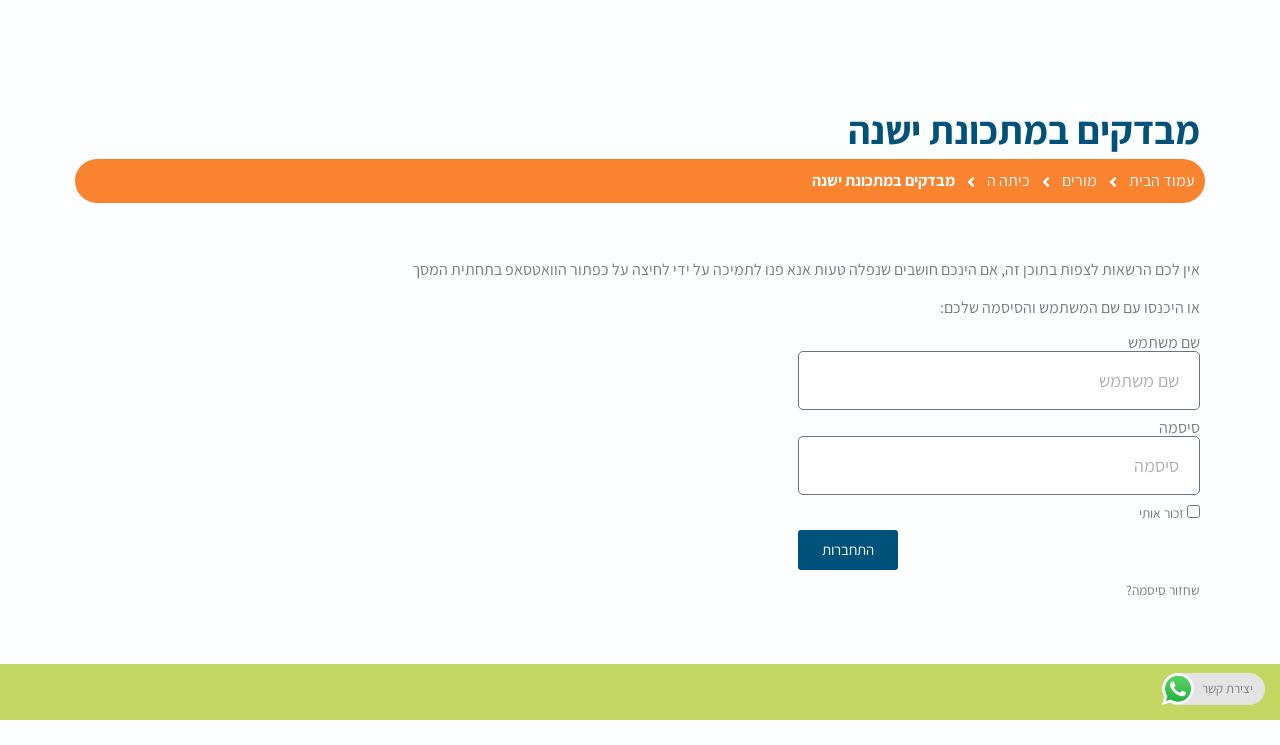

--- FILE ---
content_type: text/html; charset=UTF-8
request_url: https://hashbacha.org/%D7%9E%D7%95%D7%A8%D7%99%D7%9D/%D7%9B%D7%99%D7%AA%D7%94-%D7%94/%D7%9E%D7%91%D7%93%D7%A7%D7%99%D7%9D-%D7%91%D7%9E%D7%AA%D7%9B%D7%95%D7%A0%D7%AA-%D7%99%D7%A9%D7%A0%D7%94/
body_size: 15937
content:
<!doctype html>
<html dir="rtl" lang="he-IL">
<head>
	<meta charset="UTF-8">
	<meta name="viewport" content="width=device-width, initial-scale=1">
	<link rel="profile" href="https://gmpg.org/xfn/11">
	<meta name='robots' content='index, follow, max-image-preview:large, max-snippet:-1, max-video-preview:-1' />

	<!-- This site is optimized with the Yoast SEO plugin v25.2 - https://yoast.com/wordpress/plugins/seo/ -->
	<title>מבדקים במתכונת ישנה - ה.ש.ב.ח.ה</title>
	<link rel="canonical" href="https://hashbacha.org/מורים/כיתה-ה/מבדקים-במתכונת-ישנה/" />
	<meta property="og:locale" content="he_IL" />
	<meta property="og:type" content="article" />
	<meta property="og:title" content="מבדקים במתכונת ישנה - ה.ש.ב.ח.ה" />
	<meta property="og:description" content="אין לכם הרשאות לצפות בתוכן זה, אם הינכם חושבים שנפלה טעות אנא פנו לתמיכה על ידי לחיצה על כפתור הוואטסאפ בתחתית המסך או היכנסו עם שם המשתמש והסיסמה שלכם:                      שם משתמש            סיסמה                       זכור אותי                      התחברות                              שחזור סיסמה?" />
	<meta property="og:url" content="https://hashbacha.org/מורים/כיתה-ה/מבדקים-במתכונת-ישנה/" />
	<meta property="og:site_name" content="ה.ש.ב.ח.ה" />
	<meta property="article:modified_time" content="2023-12-28T08:06:10+00:00" />
	<meta name="twitter:card" content="summary_large_image" />
	<meta name="twitter:label1" content="זמן קריאה מוערך" />
	<meta name="twitter:data1" content="2 דקות" />
	<script type="application/ld+json" class="yoast-schema-graph">{"@context":"https://schema.org","@graph":[{"@type":"WebPage","@id":"https://hashbacha.org/%d7%9e%d7%95%d7%a8%d7%99%d7%9d/%d7%9b%d7%99%d7%aa%d7%94-%d7%94/%d7%9e%d7%91%d7%93%d7%a7%d7%99%d7%9d-%d7%91%d7%9e%d7%aa%d7%9b%d7%95%d7%a0%d7%aa-%d7%99%d7%a9%d7%a0%d7%94/","url":"https://hashbacha.org/%d7%9e%d7%95%d7%a8%d7%99%d7%9d/%d7%9b%d7%99%d7%aa%d7%94-%d7%94/%d7%9e%d7%91%d7%93%d7%a7%d7%99%d7%9d-%d7%91%d7%9e%d7%aa%d7%9b%d7%95%d7%a0%d7%aa-%d7%99%d7%a9%d7%a0%d7%94/","name":"מבדקים במתכונת ישנה - ה.ש.ב.ח.ה","isPartOf":{"@id":"https://hashbacha.org/#website"},"datePublished":"2022-12-19T16:07:18+00:00","dateModified":"2023-12-28T08:06:10+00:00","breadcrumb":{"@id":"https://hashbacha.org/%d7%9e%d7%95%d7%a8%d7%99%d7%9d/%d7%9b%d7%99%d7%aa%d7%94-%d7%94/%d7%9e%d7%91%d7%93%d7%a7%d7%99%d7%9d-%d7%91%d7%9e%d7%aa%d7%9b%d7%95%d7%a0%d7%aa-%d7%99%d7%a9%d7%a0%d7%94/#breadcrumb"},"inLanguage":"he-IL","potentialAction":[{"@type":"ReadAction","target":["https://hashbacha.org/%d7%9e%d7%95%d7%a8%d7%99%d7%9d/%d7%9b%d7%99%d7%aa%d7%94-%d7%94/%d7%9e%d7%91%d7%93%d7%a7%d7%99%d7%9d-%d7%91%d7%9e%d7%aa%d7%9b%d7%95%d7%a0%d7%aa-%d7%99%d7%a9%d7%a0%d7%94/"]}]},{"@type":"BreadcrumbList","@id":"https://hashbacha.org/%d7%9e%d7%95%d7%a8%d7%99%d7%9d/%d7%9b%d7%99%d7%aa%d7%94-%d7%94/%d7%9e%d7%91%d7%93%d7%a7%d7%99%d7%9d-%d7%91%d7%9e%d7%aa%d7%9b%d7%95%d7%a0%d7%aa-%d7%99%d7%a9%d7%a0%d7%94/#breadcrumb","itemListElement":[{"@type":"ListItem","position":1,"name":"Home","item":"https://hashbacha.org/"},{"@type":"ListItem","position":2,"name":"מורים","item":"https://hashbacha.org/%d7%9e%d7%95%d7%a8%d7%99%d7%9d/"},{"@type":"ListItem","position":3,"name":"כיתה ה","item":"https://hashbacha.org/%d7%9e%d7%95%d7%a8%d7%99%d7%9d/%d7%9b%d7%99%d7%aa%d7%94-%d7%94/"},{"@type":"ListItem","position":4,"name":"מבדקים במתכונת ישנה"}]},{"@type":"WebSite","@id":"https://hashbacha.org/#website","url":"https://hashbacha.org/","name":"ה.ש.ב.ח.ה","description":"","publisher":{"@id":"https://hashbacha.org/#organization"},"potentialAction":[{"@type":"SearchAction","target":{"@type":"EntryPoint","urlTemplate":"https://hashbacha.org/?s={search_term_string}"},"query-input":{"@type":"PropertyValueSpecification","valueRequired":true,"valueName":"search_term_string"}}],"inLanguage":"he-IL"},{"@type":"Organization","@id":"https://hashbacha.org/#organization","name":"ה.ש.ב.ח.ה","url":"https://hashbacha.org/","logo":{"@type":"ImageObject","inLanguage":"he-IL","@id":"https://hashbacha.org/#/schema/logo/image/","url":"https://hashbacha.org/wp-content/uploads/unlimited_elements/Asset-3_.svg","contentUrl":"https://hashbacha.org/wp-content/uploads/unlimited_elements/Asset-3_.svg","caption":"ה.ש.ב.ח.ה"},"image":{"@id":"https://hashbacha.org/#/schema/logo/image/"}}]}</script>
	<!-- / Yoast SEO plugin. -->


<link rel='dns-prefetch' href='//cdn.enable.co.il' />
<link rel="alternate" title="oEmbed (JSON)" type="application/json+oembed" href="https://hashbacha.org/wp-json/oembed/1.0/embed?url=https%3A%2F%2Fhashbacha.org%2F%25d7%259e%25d7%2595%25d7%25a8%25d7%2599%25d7%259d%2F%25d7%259b%25d7%2599%25d7%25aa%25d7%2594-%25d7%2594%2F%25d7%259e%25d7%2591%25d7%2593%25d7%25a7%25d7%2599%25d7%259d-%25d7%2591%25d7%259e%25d7%25aa%25d7%259b%25d7%2595%25d7%25a0%25d7%25aa-%25d7%2599%25d7%25a9%25d7%25a0%25d7%2594%2F" />
<link rel="alternate" title="oEmbed (XML)" type="text/xml+oembed" href="https://hashbacha.org/wp-json/oembed/1.0/embed?url=https%3A%2F%2Fhashbacha.org%2F%25d7%259e%25d7%2595%25d7%25a8%25d7%2599%25d7%259d%2F%25d7%259b%25d7%2599%25d7%25aa%25d7%2594-%25d7%2594%2F%25d7%259e%25d7%2591%25d7%2593%25d7%25a7%25d7%2599%25d7%259d-%25d7%2591%25d7%259e%25d7%25aa%25d7%259b%25d7%2595%25d7%25a0%25d7%25aa-%25d7%2599%25d7%25a9%25d7%25a0%25d7%2594%2F&#038;format=xml" />
<style id='wp-img-auto-sizes-contain-inline-css'>
img:is([sizes=auto i],[sizes^="auto," i]){contain-intrinsic-size:3000px 1500px}
/*# sourceURL=wp-img-auto-sizes-contain-inline-css */
</style>
<link rel='stylesheet' id='ht_ctc_main_css-css' href='https://hashbacha.org/wp-content/plugins/click-to-chat-for-whatsapp/new/inc/assets/css/main.css?ver=4.22' media='all' />
<style id='wp-emoji-styles-inline-css'>

	img.wp-smiley, img.emoji {
		display: inline !important;
		border: none !important;
		box-shadow: none !important;
		height: 1em !important;
		width: 1em !important;
		margin: 0 0.07em !important;
		vertical-align: -0.1em !important;
		background: none !important;
		padding: 0 !important;
	}
/*# sourceURL=wp-emoji-styles-inline-css */
</style>
<link rel='stylesheet' id='theme-my-login-css' href='https://hashbacha.org/wp-content/plugins/theme-my-login/assets/styles/theme-my-login.min.css?ver=7.1.12' media='all' />
<link rel='stylesheet' id='hello-elementor-css' href='https://hashbacha.org/wp-content/themes/hello-elementor/style.min.css?ver=3.4.3' media='all' />
<link rel='stylesheet' id='hello-elementor-theme-style-css' href='https://hashbacha.org/wp-content/themes/hello-elementor/theme.min.css?ver=3.4.3' media='all' />
<link rel='stylesheet' id='hello-elementor-header-footer-css' href='https://hashbacha.org/wp-content/themes/hello-elementor/header-footer.min.css?ver=3.4.3' media='all' />
<link rel='stylesheet' id='elementor-frontend-css' href='https://hashbacha.org/wp-content/plugins/elementor/assets/css/frontend-rtl.min.css?ver=3.29.1' media='all' />
<link rel='stylesheet' id='elementor-post-5-css' href='https://hashbacha.org/wp-content/uploads/elementor/css/post-5.css?ver=1749029259' media='all' />
<link rel='stylesheet' id='widget-heading-css' href='https://hashbacha.org/wp-content/plugins/elementor/assets/css/widget-heading-rtl.min.css?ver=3.29.1' media='all' />
<link rel='stylesheet' id='widget-icon-list-css' href='https://hashbacha.org/wp-content/plugins/elementor/assets/css/widget-icon-list-rtl.min.css?ver=3.29.1' media='all' />
<link rel='stylesheet' id='widget-image-css' href='https://hashbacha.org/wp-content/plugins/elementor/assets/css/widget-image-rtl.min.css?ver=3.29.1' media='all' />
<link rel='stylesheet' id='elementor-icons-css' href='https://hashbacha.org/wp-content/plugins/elementor/assets/lib/eicons/css/elementor-icons.min.css?ver=5.40.0' media='all' />
<link rel='stylesheet' id='namogo-icons-css' href='https://hashbacha.org/wp-content/plugins/elementor-extras/assets/lib/nicons/css/nicons.css?ver=2.2.52' media='all' />
<link rel='stylesheet' id='elementor-extras-frontend-css' href='https://hashbacha.org/wp-content/plugins/elementor-extras/assets/css/frontend-rtl.min.css?ver=2.2.52' media='all' />
<link rel='stylesheet' id='elementor-post-1373-css' href='https://hashbacha.org/wp-content/uploads/elementor/css/post-1373.css?ver=1749063769' media='all' />
<link rel='stylesheet' id='elementor-post-361-css' href='https://hashbacha.org/wp-content/uploads/elementor/css/post-361.css?ver=1756047913' media='all' />
<link rel='stylesheet' id='elementor-post-766-css' href='https://hashbacha.org/wp-content/uploads/elementor/css/post-766.css?ver=1749029336' media='all' />
<link rel='stylesheet' id='taxopress-frontend-css-css' href='https://hashbacha.org/wp-content/plugins/simple-tags/assets/frontend/css/frontend.css?ver=3.36.0' media='all' />
<link rel='stylesheet' id='hello-elementor-child-style-css' href='https://hashbacha.org/wp-content/themes/hello-theme-child-master/style.css?ver=1.0.0' media='all' />
<link rel='stylesheet' id='ecs-styles-css' href='https://hashbacha.org/wp-content/plugins/ele-custom-skin/assets/css/ecs-style.css?ver=3.1.9' media='all' />
<link rel='stylesheet' id='elementor-post-1930-css' href='https://hashbacha.org/wp-content/uploads/elementor/css/post-1930.css?ver=1676565457' media='all' />
<link rel='stylesheet' id='widget-login-css' href='https://hashbacha.org/wp-content/plugins/elementor-pro/assets/css/widget-login-rtl.min.css?ver=3.29.1' media='all' />
<link rel='stylesheet' id='widget-form-css' href='https://hashbacha.org/wp-content/plugins/elementor-pro/assets/css/widget-form-rtl.min.css?ver=3.29.1' media='all' />
<link rel='stylesheet' id='elementor-post-7560-css' href='https://hashbacha.org/wp-content/uploads/elementor/css/post-7560.css?ver=1749031301' media='all' />
<link rel='stylesheet' id='elementor-gf-local-assistant-css' href='https://hashbacha.org/wp-content/uploads/elementor/google-fonts/css/assistant.css?ver=1747041469' media='all' />
<link rel='stylesheet' id='elementor-gf-local-montserrat-css' href='https://hashbacha.org/wp-content/uploads/elementor/google-fonts/css/montserrat.css?ver=1747041487' media='all' />
<link rel='stylesheet' id='elementor-icons-shared-0-css' href='https://hashbacha.org/wp-content/plugins/elementor/assets/lib/font-awesome/css/fontawesome.min.css?ver=5.15.3' media='all' />
<link rel='stylesheet' id='elementor-icons-fa-solid-css' href='https://hashbacha.org/wp-content/plugins/elementor/assets/lib/font-awesome/css/solid.min.css?ver=5.15.3' media='all' />
<link rel='stylesheet' id='elementor-icons-fa-brands-css' href='https://hashbacha.org/wp-content/plugins/elementor/assets/lib/font-awesome/css/brands.min.css?ver=5.15.3' media='all' />
<script src="https://hashbacha.org/wp-includes/js/jquery/jquery.min.js?ver=3.7.1" id="jquery-core-js"></script>
<script src="https://hashbacha.org/wp-includes/js/jquery/jquery-migrate.min.js?ver=3.4.1" id="jquery-migrate-js"></script>
<script src="https://hashbacha.org/wp-includes/js/dist/hooks.min.js?ver=dd5603f07f9220ed27f1" id="wp-hooks-js"></script>
<script id="say-what-js-js-extra">
var say_what_data = {"replacements":{"|You are Logged in as|":"\u05d4\u05d9 :) ","|Logout|":"\u05d9\u05e6\u05d9\u05d0\u05d4 \u05de\u05d4\u05d0\u05ea\u05e8"}};
//# sourceURL=say-what-js-js-extra
</script>
<script src="https://hashbacha.org/wp-content/plugins/say-what/assets/build/frontend.js?ver=fd31684c45e4d85aeb4e" id="say-what-js-js"></script>
<script src="https://hashbacha.org/wp-content/plugins/simple-tags/assets/frontend/js/frontend.js?ver=3.36.0" id="taxopress-frontend-js-js"></script>
<script id="ecs_ajax_load-js-extra">
var ecs_ajax_params = {"ajaxurl":"https://hashbacha.org/wp-admin/admin-ajax.php","posts":"{\"page\":0,\"pagename\":\"%d7%9e%d7%91%d7%93%d7%a7%d7%99%d7%9d-%d7%91%d7%9e%d7%aa%d7%9b%d7%95%d7%a0%d7%aa-%d7%99%d7%a9%d7%a0%d7%94\",\"error\":\"\",\"m\":\"\",\"p\":0,\"post_parent\":\"\",\"subpost\":\"\",\"subpost_id\":\"\",\"attachment\":\"\",\"attachment_id\":0,\"name\":\"%d7%9e%d7%91%d7%93%d7%a7%d7%99%d7%9d-%d7%91%d7%9e%d7%aa%d7%9b%d7%95%d7%a0%d7%aa-%d7%99%d7%a9%d7%a0%d7%94\",\"page_id\":0,\"second\":\"\",\"minute\":\"\",\"hour\":\"\",\"day\":0,\"monthnum\":0,\"year\":0,\"w\":0,\"category_name\":\"\",\"tag\":\"\",\"cat\":\"\",\"tag_id\":\"\",\"author\":\"\",\"author_name\":\"\",\"feed\":\"\",\"tb\":\"\",\"paged\":0,\"meta_key\":\"\",\"meta_value\":\"\",\"preview\":\"\",\"s\":\"\",\"sentence\":\"\",\"title\":\"\",\"fields\":\"all\",\"menu_order\":\"\",\"embed\":\"\",\"category__in\":[],\"category__not_in\":[],\"category__and\":[],\"post__in\":[],\"post__not_in\":[],\"post_name__in\":[],\"tag__in\":[],\"tag__not_in\":[],\"tag__and\":[],\"tag_slug__in\":[],\"tag_slug__and\":[],\"post_parent__in\":[],\"post_parent__not_in\":[],\"author__in\":[],\"author__not_in\":[],\"search_columns\":[],\"tax_query\":[{\"taxonomy\":\"language\",\"field\":\"term_taxonomy_id\",\"terms\":[23],\"operator\":\"IN\"}],\"ignore_sticky_posts\":false,\"suppress_filters\":false,\"cache_results\":true,\"update_post_term_cache\":true,\"update_menu_item_cache\":false,\"lazy_load_term_meta\":true,\"update_post_meta_cache\":true,\"post_type\":\"\",\"posts_per_page\":10,\"nopaging\":false,\"comments_per_page\":\"50\",\"no_found_rows\":false,\"order\":\"DESC\"}"};
//# sourceURL=ecs_ajax_load-js-extra
</script>
<script src="https://hashbacha.org/wp-content/plugins/ele-custom-skin/assets/js/ecs_ajax_pagination.js?ver=3.1.9" id="ecs_ajax_load-js"></script>
<script src="https://hashbacha.org/wp-content/plugins/ele-custom-skin/assets/js/ecs.js?ver=3.1.9" id="ecs-script-js"></script>
<link rel="https://api.w.org/" href="https://hashbacha.org/wp-json/" /><link rel="alternate" title="JSON" type="application/json" href="https://hashbacha.org/wp-json/wp/v2/pages/1373" /><link rel="EditURI" type="application/rsd+xml" title="RSD" href="https://hashbacha.org/xmlrpc.php?rsd" />
<meta name="generator" content="WordPress 6.9" />
<link rel='shortlink' href='https://hashbacha.org/?p=1373' />
<!-- Meta Pixel Code -->
  <script>
  !function(f,b,e,v,n,t,s)
  {if(f.fbq)return;n=f.fbq=function(){n.callMethod?
  n.callMethod.apply(n,arguments):n.queue.push(arguments)};
  if(!f._fbq)f._fbq=n;n.push=n;n.loaded=!0;n.version='2.0';
  n.queue=[];t=b.createElement(e);t.async=!0;
  t.src=v;s=b.getElementsByTagName(e)[0];
  s.parentNode.insertBefore(t,s)}(window, document,'script',
  'https://connect.facebook.net/en_US/fbevents.js');
  fbq('init', '478488974676785');
  fbq('track', 'PageView');
  </script>
  <noscript><img height="1" width="1" style="display:none"
  src="https://www.facebook.com/tr?id=478488974676785&ev=PageView&noscript=1"
  /></noscript>
  <!-- End Meta Pixel Code --><meta name="generator" content="Elementor 3.29.1; features: additional_custom_breakpoints, e_local_google_fonts; settings: css_print_method-external, google_font-enabled, font_display-swap">
			<style>
				.e-con.e-parent:nth-of-type(n+4):not(.e-lazyloaded):not(.e-no-lazyload),
				.e-con.e-parent:nth-of-type(n+4):not(.e-lazyloaded):not(.e-no-lazyload) * {
					background-image: none !important;
				}
				@media screen and (max-height: 1024px) {
					.e-con.e-parent:nth-of-type(n+3):not(.e-lazyloaded):not(.e-no-lazyload),
					.e-con.e-parent:nth-of-type(n+3):not(.e-lazyloaded):not(.e-no-lazyload) * {
						background-image: none !important;
					}
				}
				@media screen and (max-height: 640px) {
					.e-con.e-parent:nth-of-type(n+2):not(.e-lazyloaded):not(.e-no-lazyload),
					.e-con.e-parent:nth-of-type(n+2):not(.e-lazyloaded):not(.e-no-lazyload) * {
						background-image: none !important;
					}
				}
			</style>
					<style id="wp-custom-css">
			.wizdiLink {
    fill: #FFFFFF;
    color: #aeaeae;
    background-color: #FFFFFF;
    border-style: solid;
    border-width: 1px 1px 1px 1px;
    display: inline-block;
    line-height: 1;
    font-size: 15px;
    padding: 12px 24px;
    border-radius: 3px;
    text-align: center;
    transition: all .3s;
   
}
.elementor-login.elementor-login__logged-in-message {
    text-align: center;
}

.menu-item-object-custom.menu-item-2841 a{
    font-weight:bold!important;
}

.amitBtn .elementor-button{
width:90px!important;
}
.bmitBtn .elementor-button{
	width:120px!important;
}
header#site-header {
    display: none;
}		</style>
		<style id='global-styles-inline-css'>
:root{--wp--preset--aspect-ratio--square: 1;--wp--preset--aspect-ratio--4-3: 4/3;--wp--preset--aspect-ratio--3-4: 3/4;--wp--preset--aspect-ratio--3-2: 3/2;--wp--preset--aspect-ratio--2-3: 2/3;--wp--preset--aspect-ratio--16-9: 16/9;--wp--preset--aspect-ratio--9-16: 9/16;--wp--preset--color--black: #000000;--wp--preset--color--cyan-bluish-gray: #abb8c3;--wp--preset--color--white: #ffffff;--wp--preset--color--pale-pink: #f78da7;--wp--preset--color--vivid-red: #cf2e2e;--wp--preset--color--luminous-vivid-orange: #ff6900;--wp--preset--color--luminous-vivid-amber: #fcb900;--wp--preset--color--light-green-cyan: #7bdcb5;--wp--preset--color--vivid-green-cyan: #00d084;--wp--preset--color--pale-cyan-blue: #8ed1fc;--wp--preset--color--vivid-cyan-blue: #0693e3;--wp--preset--color--vivid-purple: #9b51e0;--wp--preset--gradient--vivid-cyan-blue-to-vivid-purple: linear-gradient(135deg,rgb(6,147,227) 0%,rgb(155,81,224) 100%);--wp--preset--gradient--light-green-cyan-to-vivid-green-cyan: linear-gradient(135deg,rgb(122,220,180) 0%,rgb(0,208,130) 100%);--wp--preset--gradient--luminous-vivid-amber-to-luminous-vivid-orange: linear-gradient(135deg,rgb(252,185,0) 0%,rgb(255,105,0) 100%);--wp--preset--gradient--luminous-vivid-orange-to-vivid-red: linear-gradient(135deg,rgb(255,105,0) 0%,rgb(207,46,46) 100%);--wp--preset--gradient--very-light-gray-to-cyan-bluish-gray: linear-gradient(135deg,rgb(238,238,238) 0%,rgb(169,184,195) 100%);--wp--preset--gradient--cool-to-warm-spectrum: linear-gradient(135deg,rgb(74,234,220) 0%,rgb(151,120,209) 20%,rgb(207,42,186) 40%,rgb(238,44,130) 60%,rgb(251,105,98) 80%,rgb(254,248,76) 100%);--wp--preset--gradient--blush-light-purple: linear-gradient(135deg,rgb(255,206,236) 0%,rgb(152,150,240) 100%);--wp--preset--gradient--blush-bordeaux: linear-gradient(135deg,rgb(254,205,165) 0%,rgb(254,45,45) 50%,rgb(107,0,62) 100%);--wp--preset--gradient--luminous-dusk: linear-gradient(135deg,rgb(255,203,112) 0%,rgb(199,81,192) 50%,rgb(65,88,208) 100%);--wp--preset--gradient--pale-ocean: linear-gradient(135deg,rgb(255,245,203) 0%,rgb(182,227,212) 50%,rgb(51,167,181) 100%);--wp--preset--gradient--electric-grass: linear-gradient(135deg,rgb(202,248,128) 0%,rgb(113,206,126) 100%);--wp--preset--gradient--midnight: linear-gradient(135deg,rgb(2,3,129) 0%,rgb(40,116,252) 100%);--wp--preset--font-size--small: 13px;--wp--preset--font-size--medium: 20px;--wp--preset--font-size--large: 36px;--wp--preset--font-size--x-large: 42px;--wp--preset--spacing--20: 0.44rem;--wp--preset--spacing--30: 0.67rem;--wp--preset--spacing--40: 1rem;--wp--preset--spacing--50: 1.5rem;--wp--preset--spacing--60: 2.25rem;--wp--preset--spacing--70: 3.38rem;--wp--preset--spacing--80: 5.06rem;--wp--preset--shadow--natural: 6px 6px 9px rgba(0, 0, 0, 0.2);--wp--preset--shadow--deep: 12px 12px 50px rgba(0, 0, 0, 0.4);--wp--preset--shadow--sharp: 6px 6px 0px rgba(0, 0, 0, 0.2);--wp--preset--shadow--outlined: 6px 6px 0px -3px rgb(255, 255, 255), 6px 6px rgb(0, 0, 0);--wp--preset--shadow--crisp: 6px 6px 0px rgb(0, 0, 0);}:root { --wp--style--global--content-size: 800px;--wp--style--global--wide-size: 1200px; }:where(body) { margin: 0; }.wp-site-blocks > .alignleft { float: left; margin-right: 2em; }.wp-site-blocks > .alignright { float: right; margin-left: 2em; }.wp-site-blocks > .aligncenter { justify-content: center; margin-left: auto; margin-right: auto; }:where(.wp-site-blocks) > * { margin-block-start: 24px; margin-block-end: 0; }:where(.wp-site-blocks) > :first-child { margin-block-start: 0; }:where(.wp-site-blocks) > :last-child { margin-block-end: 0; }:root { --wp--style--block-gap: 24px; }:root :where(.is-layout-flow) > :first-child{margin-block-start: 0;}:root :where(.is-layout-flow) > :last-child{margin-block-end: 0;}:root :where(.is-layout-flow) > *{margin-block-start: 24px;margin-block-end: 0;}:root :where(.is-layout-constrained) > :first-child{margin-block-start: 0;}:root :where(.is-layout-constrained) > :last-child{margin-block-end: 0;}:root :where(.is-layout-constrained) > *{margin-block-start: 24px;margin-block-end: 0;}:root :where(.is-layout-flex){gap: 24px;}:root :where(.is-layout-grid){gap: 24px;}.is-layout-flow > .alignleft{float: left;margin-inline-start: 0;margin-inline-end: 2em;}.is-layout-flow > .alignright{float: right;margin-inline-start: 2em;margin-inline-end: 0;}.is-layout-flow > .aligncenter{margin-left: auto !important;margin-right: auto !important;}.is-layout-constrained > .alignleft{float: left;margin-inline-start: 0;margin-inline-end: 2em;}.is-layout-constrained > .alignright{float: right;margin-inline-start: 2em;margin-inline-end: 0;}.is-layout-constrained > .aligncenter{margin-left: auto !important;margin-right: auto !important;}.is-layout-constrained > :where(:not(.alignleft):not(.alignright):not(.alignfull)){max-width: var(--wp--style--global--content-size);margin-left: auto !important;margin-right: auto !important;}.is-layout-constrained > .alignwide{max-width: var(--wp--style--global--wide-size);}body .is-layout-flex{display: flex;}.is-layout-flex{flex-wrap: wrap;align-items: center;}.is-layout-flex > :is(*, div){margin: 0;}body .is-layout-grid{display: grid;}.is-layout-grid > :is(*, div){margin: 0;}body{padding-top: 0px;padding-right: 0px;padding-bottom: 0px;padding-left: 0px;}a:where(:not(.wp-element-button)){text-decoration: underline;}:root :where(.wp-element-button, .wp-block-button__link){background-color: #32373c;border-width: 0;color: #fff;font-family: inherit;font-size: inherit;font-style: inherit;font-weight: inherit;letter-spacing: inherit;line-height: inherit;padding-top: calc(0.667em + 2px);padding-right: calc(1.333em + 2px);padding-bottom: calc(0.667em + 2px);padding-left: calc(1.333em + 2px);text-decoration: none;text-transform: inherit;}.has-black-color{color: var(--wp--preset--color--black) !important;}.has-cyan-bluish-gray-color{color: var(--wp--preset--color--cyan-bluish-gray) !important;}.has-white-color{color: var(--wp--preset--color--white) !important;}.has-pale-pink-color{color: var(--wp--preset--color--pale-pink) !important;}.has-vivid-red-color{color: var(--wp--preset--color--vivid-red) !important;}.has-luminous-vivid-orange-color{color: var(--wp--preset--color--luminous-vivid-orange) !important;}.has-luminous-vivid-amber-color{color: var(--wp--preset--color--luminous-vivid-amber) !important;}.has-light-green-cyan-color{color: var(--wp--preset--color--light-green-cyan) !important;}.has-vivid-green-cyan-color{color: var(--wp--preset--color--vivid-green-cyan) !important;}.has-pale-cyan-blue-color{color: var(--wp--preset--color--pale-cyan-blue) !important;}.has-vivid-cyan-blue-color{color: var(--wp--preset--color--vivid-cyan-blue) !important;}.has-vivid-purple-color{color: var(--wp--preset--color--vivid-purple) !important;}.has-black-background-color{background-color: var(--wp--preset--color--black) !important;}.has-cyan-bluish-gray-background-color{background-color: var(--wp--preset--color--cyan-bluish-gray) !important;}.has-white-background-color{background-color: var(--wp--preset--color--white) !important;}.has-pale-pink-background-color{background-color: var(--wp--preset--color--pale-pink) !important;}.has-vivid-red-background-color{background-color: var(--wp--preset--color--vivid-red) !important;}.has-luminous-vivid-orange-background-color{background-color: var(--wp--preset--color--luminous-vivid-orange) !important;}.has-luminous-vivid-amber-background-color{background-color: var(--wp--preset--color--luminous-vivid-amber) !important;}.has-light-green-cyan-background-color{background-color: var(--wp--preset--color--light-green-cyan) !important;}.has-vivid-green-cyan-background-color{background-color: var(--wp--preset--color--vivid-green-cyan) !important;}.has-pale-cyan-blue-background-color{background-color: var(--wp--preset--color--pale-cyan-blue) !important;}.has-vivid-cyan-blue-background-color{background-color: var(--wp--preset--color--vivid-cyan-blue) !important;}.has-vivid-purple-background-color{background-color: var(--wp--preset--color--vivid-purple) !important;}.has-black-border-color{border-color: var(--wp--preset--color--black) !important;}.has-cyan-bluish-gray-border-color{border-color: var(--wp--preset--color--cyan-bluish-gray) !important;}.has-white-border-color{border-color: var(--wp--preset--color--white) !important;}.has-pale-pink-border-color{border-color: var(--wp--preset--color--pale-pink) !important;}.has-vivid-red-border-color{border-color: var(--wp--preset--color--vivid-red) !important;}.has-luminous-vivid-orange-border-color{border-color: var(--wp--preset--color--luminous-vivid-orange) !important;}.has-luminous-vivid-amber-border-color{border-color: var(--wp--preset--color--luminous-vivid-amber) !important;}.has-light-green-cyan-border-color{border-color: var(--wp--preset--color--light-green-cyan) !important;}.has-vivid-green-cyan-border-color{border-color: var(--wp--preset--color--vivid-green-cyan) !important;}.has-pale-cyan-blue-border-color{border-color: var(--wp--preset--color--pale-cyan-blue) !important;}.has-vivid-cyan-blue-border-color{border-color: var(--wp--preset--color--vivid-cyan-blue) !important;}.has-vivid-purple-border-color{border-color: var(--wp--preset--color--vivid-purple) !important;}.has-vivid-cyan-blue-to-vivid-purple-gradient-background{background: var(--wp--preset--gradient--vivid-cyan-blue-to-vivid-purple) !important;}.has-light-green-cyan-to-vivid-green-cyan-gradient-background{background: var(--wp--preset--gradient--light-green-cyan-to-vivid-green-cyan) !important;}.has-luminous-vivid-amber-to-luminous-vivid-orange-gradient-background{background: var(--wp--preset--gradient--luminous-vivid-amber-to-luminous-vivid-orange) !important;}.has-luminous-vivid-orange-to-vivid-red-gradient-background{background: var(--wp--preset--gradient--luminous-vivid-orange-to-vivid-red) !important;}.has-very-light-gray-to-cyan-bluish-gray-gradient-background{background: var(--wp--preset--gradient--very-light-gray-to-cyan-bluish-gray) !important;}.has-cool-to-warm-spectrum-gradient-background{background: var(--wp--preset--gradient--cool-to-warm-spectrum) !important;}.has-blush-light-purple-gradient-background{background: var(--wp--preset--gradient--blush-light-purple) !important;}.has-blush-bordeaux-gradient-background{background: var(--wp--preset--gradient--blush-bordeaux) !important;}.has-luminous-dusk-gradient-background{background: var(--wp--preset--gradient--luminous-dusk) !important;}.has-pale-ocean-gradient-background{background: var(--wp--preset--gradient--pale-ocean) !important;}.has-electric-grass-gradient-background{background: var(--wp--preset--gradient--electric-grass) !important;}.has-midnight-gradient-background{background: var(--wp--preset--gradient--midnight) !important;}.has-small-font-size{font-size: var(--wp--preset--font-size--small) !important;}.has-medium-font-size{font-size: var(--wp--preset--font-size--medium) !important;}.has-large-font-size{font-size: var(--wp--preset--font-size--large) !important;}.has-x-large-font-size{font-size: var(--wp--preset--font-size--x-large) !important;}
/*# sourceURL=global-styles-inline-css */
</style>
</head>
<body class="rtl wp-singular page-template-default page page-id-1373 page-child parent-pageid-117 wp-custom-logo wp-embed-responsive wp-theme-hello-elementor wp-child-theme-hello-theme-child-master hello-elementor-default elementor-default elementor-kit-5 elementor-page elementor-page-1373 elementor-page-4807 elementor-page-4805 elementor-page-766">


<a class="skip-link screen-reader-text" href="#content">דלג לתוכן</a>

<header id="site-header" class="site-header dynamic-header menu-dropdown-tablet">
	<div class="header-inner">
		<div class="site-branding show-logo">
							<div class="site-logo show">
					<a href="https://hashbacha.org/" class="custom-logo-link" rel="home"><img src="https://hashbacha.org/wp-content/uploads/unlimited_elements/Asset-3_.svg" class="custom-logo" alt="ה.ש.ב.ח.ה" decoding="async" /></a>				</div>
					</div>

					</div>
</header>
		<div data-elementor-type="single-page" data-elementor-id="766" class="elementor elementor-766 elementor-location-single post-1373 page type-page status-publish hentry" data-elementor-post-type="elementor_library">
					<section class="elementor-section elementor-top-section elementor-element elementor-element-25093fe elementor-section-boxed elementor-section-height-default elementor-section-height-default" data-id="25093fe" data-element_type="section">
						<div class="elementor-container elementor-column-gap-default">
					<div class="elementor-column elementor-col-100 elementor-top-column elementor-element elementor-element-37fe0f5" data-id="37fe0f5" data-element_type="column">
			<div class="elementor-widget-wrap elementor-element-populated">
						<div class="elementor-element elementor-element-75df01f elementor-widget elementor-widget-heading" data-id="75df01f" data-element_type="widget" data-widget_type="heading.default">
				<div class="elementor-widget-container">
					<h2 class="elementor-heading-title elementor-size-default">מבדקים במתכונת ישנה</h2>				</div>
				</div>
					</div>
		</div>
					</div>
		</section>
				<section class="elementor-section elementor-top-section elementor-element elementor-element-ea54e2f elementor-section-boxed elementor-section-height-default elementor-section-height-default" data-id="ea54e2f" data-element_type="section">
						<div class="elementor-container elementor-column-gap-default">
					<div class="elementor-column elementor-col-100 elementor-top-column elementor-element elementor-element-a2df956" data-id="a2df956" data-element_type="column" data-settings="{&quot;background_background&quot;:&quot;classic&quot;}">
			<div class="elementor-widget-wrap elementor-element-populated">
						<div class="elementor-element elementor-element-cedb270 elementor-widget elementor-widget-ee-breadcrumbs" data-id="cedb270" data-element_type="widget" data-widget_type="ee-breadcrumbs.default">
				<div class="elementor-widget-container">
					<ul class="ee-breadcrumbs" itemscope="" itemtype="http://schema.org/BreadcrumbList"><li class="ee-breadcrumbs__item ee-breadcrumbs__item--parent ee-breadcrumbs__item--home" itemprop="itemListElement" itemscope="" itemtype="http://schema.org/ListItem">
			<a href="https://hashbacha.org" class="ee-breadcrumbs__crumb" itemprop="item">
				<span class="ee-breadcrumbs__text" itemprop="name">
					עמוד הבית				</span>
			</a>
			<meta content="0" itemprop="position">
		</li><li class="ee-breadcrumbs__separator"><span class="ee-icon ee-icon-support--svg"><i aria-hidden="true" class="fas fa-angle-left"></i></span></li><li class="ee-breadcrumbs__item ee-breadcrumbs__item--parent ee-breadcrumbs__item--ancestor ee-breadcrumbs__item--ancestor-100" itemprop="itemListElement" itemscope="" itemtype="http://schema.org/ListItem">
			<a href="https://hashbacha.org/%d7%9e%d7%95%d7%a8%d7%99%d7%9d/" class="ee-breadcrumbs__crumb" itemprop="item">
				<span class="ee-breadcrumbs__text" itemprop="name">
					מורים				</span>
			</a>
			<meta content="1" itemprop="position">
		</li><li class="ee-breadcrumbs__separator ee-breadcrumbs__separator"><span class="ee-icon ee-icon-support--svg"><i aria-hidden="true" class="fas fa-angle-left"></i></span></li><li class="ee-breadcrumbs__item ee-breadcrumbs__item--parent ee-breadcrumbs__item--ancestor ee-breadcrumbs__item--ancestor-117" itemprop="itemListElement" itemscope="" itemtype="http://schema.org/ListItem">
			<a href="https://hashbacha.org/%d7%9e%d7%95%d7%a8%d7%99%d7%9d/%d7%9b%d7%99%d7%aa%d7%94-%d7%94/" class="ee-breadcrumbs__crumb" itemprop="item">
				<span class="ee-breadcrumbs__text" itemprop="name">
					כיתה ה				</span>
			</a>
			<meta content="2" itemprop="position">
		</li><li class="ee-breadcrumbs__separator ee-breadcrumbs__separator ee-breadcrumbs__separator"><span class="ee-icon ee-icon-support--svg"><i aria-hidden="true" class="fas fa-angle-left"></i></span></li><li class="ee-breadcrumbs__item ee-breadcrumbs__item--current ee-breadcrumbs__item--single ee-breadcrumbs__item--single-1373" itemprop="itemListElement" itemscope="" itemtype="http://schema.org/ListItem">
			<link href="" class="ee-breadcrumbs__crumb" itemprop="item">
				<span class="ee-breadcrumbs__text" itemprop="name">
					מבדקים במתכונת ישנה				</span>
			</link>
			<meta content="3" itemprop="position">
		</li></ul>				</div>
				</div>
					</div>
		</div>
					</div>
		</section>
				<section class="elementor-section elementor-top-section elementor-element elementor-element-4603feed elementor-section-boxed elementor-section-height-default elementor-section-height-default" data-id="4603feed" data-element_type="section">
						<div class="elementor-container elementor-column-gap-default">
					<div class="elementor-column elementor-col-100 elementor-top-column elementor-element elementor-element-6bd957b5" data-id="6bd957b5" data-element_type="column">
			<div class="elementor-widget-wrap elementor-element-populated">
						<div class="elementor-element elementor-element-294bb0da elementor-widget elementor-widget-theme-post-content" data-id="294bb0da" data-element_type="widget" data-widget_type="theme-post-content.default">
				<div class="elementor-widget-container">
					<div class="members-access-error">אין לכם הרשאות לצפות בתוכן זה, אם הינכם חושבים שנפלה טעות אנא פנו לתמיכה על ידי לחיצה על כפתור הוואטסאפ בתחתית המסך</p>
<p>או היכנסו עם שם המשתמש והסיסמה שלכם:</p>
<div style="width:320px">
<p>		<div data-elementor-type="widget" data-elementor-id="7560" class="elementor elementor-7560" data-elementor-post-type="elementor_library">
						<div class="elementor-element elementor-element-198fdf68 elementor-button-align-start elementor-widget__width-initial elementor-widget elementor-widget-login" data-id="198fdf68" data-element_type="widget" data-widget_type="login.default">
				<div class="elementor-widget-container">
							<form class="elementor-login elementor-form" method="post" action="https://hashbacha.org/login/">
			<input type="hidden" name="redirect_to" value="/%D7%9E%D7%95%D7%A8%D7%99%D7%9D/%D7%9B%D7%99%D7%AA%D7%94-%D7%94/%D7%9E%D7%91%D7%93%D7%A7%D7%99%D7%9D-%D7%91%D7%9E%D7%AA%D7%9B%D7%95%D7%A0%D7%AA-%D7%99%D7%A9%D7%A0%D7%94/">
			<div class="elementor-form-fields-wrapper">
				<div class="elementor-field-type-text elementor-field-group elementor-column elementor-col-100 elementor-field-required">
					<label for="user-198fdf68" class="elementor-field-label">שם משתמש </label>
					<input size="1" type="text" name="log" id="user-198fdf68" placeholder="שם משתמש" class="elementor-field elementor-field-textual elementor-size-lg">
				</div>
				<div class="elementor-field-type-text elementor-field-group elementor-column elementor-col-100 elementor-field-required">
					<label for="password-198fdf68" class="elementor-field-label">סיסמה</label>
					<input size="1" type="password" name="pwd" id="password-198fdf68" placeholder="סיסמה" class="elementor-field elementor-field-textual elementor-size-lg">
				</div>

									<div class="elementor-field-type-checkbox elementor-field-group elementor-column elementor-col-100 elementor-remember-me">
						<label for="elementor-login-remember-me">
							<input type="checkbox" id="elementor-login-remember-me" name="rememberme" value="forever">
							זכור אותי						</label>
					</div>
				
				<div class="elementor-field-group elementor-column elementor-field-type-submit elementor-col-100">
					<button type="submit" class="elementor-size-sm elementor-button" name="wp-submit">
															<span class="elementor-button-text">התחברות</span>
												</button>
				</div>

									<div class="elementor-field-group elementor-column elementor-col-100">
																				<a class="elementor-lost-password" href="https://hashbacha.org/lostpassword/?redirect_to=%2F%25D7%259E%25D7%2595%25D7%25A8%25D7%2599%25D7%259D%2F%25D7%259B%25D7%2599%25D7%25AA%25D7%2594-%25D7%2594%2F%25D7%259E%25D7%2591%25D7%2593%25D7%25A7%25D7%2599%25D7%259D-%25D7%2591%25D7%259E%25D7%25AA%25D7%259B%25D7%2595%25D7%25A0%25D7%25AA-%25D7%2599%25D7%25A9%25D7%25A0%25D7%2594%2F">
								שחזור סיסמה?							</a>
						
											</div>
							</div>
		</form>
						</div>
				</div>
				</div>
		</p>
</div>
</div>
				</div>
				</div>
					</div>
		</div>
					</div>
		</section>
				</div>
				<div data-elementor-type="footer" data-elementor-id="361" class="elementor elementor-361 elementor-location-footer" data-elementor-post-type="elementor_library">
					<section class="elementor-section elementor-top-section elementor-element elementor-element-c9a9007 elementor-section-full_width elementor-section-height-min-height elementor-section-items-top elementor-section-height-default" data-id="c9a9007" data-element_type="section" data-settings="{&quot;background_background&quot;:&quot;classic&quot;}">
						<div class="elementor-container elementor-column-gap-default">
					<div class="elementor-column elementor-col-100 elementor-top-column elementor-element elementor-element-a2d5296" data-id="a2d5296" data-element_type="column">
			<div class="elementor-widget-wrap elementor-element-populated">
						<section class="elementor-section elementor-inner-section elementor-element elementor-element-70b43f5 elementor-section-boxed elementor-section-height-default elementor-section-height-default" data-id="70b43f5" data-element_type="section">
						<div class="elementor-container elementor-column-gap-default">
					<div class="elementor-column elementor-col-33 elementor-inner-column elementor-element elementor-element-9918f14" data-id="9918f14" data-element_type="column">
			<div class="elementor-widget-wrap elementor-element-populated">
						<div class="elementor-element elementor-element-2834808 elementor-widget elementor-widget-heading" data-id="2834808" data-element_type="widget" data-widget_type="heading.default">
				<div class="elementor-widget-container">
					<h2 class="elementor-heading-title elementor-size-default">אודות wizdi</h2>				</div>
				</div>
				<div class="elementor-element elementor-element-fc91950 elementor-widget elementor-widget-text-editor" data-id="fc91950" data-element_type="widget" data-widget_type="text-editor.default">
				<div class="elementor-widget-container">
									משנים את חווית הלמידה עם ספרים דיגיטלים

פעיליות אינטראקטביות ומערכת ניהול למידה.

סביבת למידה מתקדמת.
								</div>
				</div>
					</div>
		</div>
				<div class="elementor-column elementor-col-33 elementor-inner-column elementor-element elementor-element-92362c5" data-id="92362c5" data-element_type="column">
			<div class="elementor-widget-wrap elementor-element-populated">
						<div class="elementor-element elementor-element-760e5e5 elementor-widget elementor-widget-heading" data-id="760e5e5" data-element_type="widget" data-widget_type="heading.default">
				<div class="elementor-widget-container">
					<h2 class="elementor-heading-title elementor-size-default">פרטי התקשרות</h2>				</div>
				</div>
				<div class="elementor-element elementor-element-e76ae53 elementor-tablet-align-right elementor-mobile-align-right elementor-icon-list--layout-traditional elementor-list-item-link-full_width elementor-widget elementor-widget-icon-list" data-id="e76ae53" data-element_type="widget" data-widget_type="icon-list.default">
				<div class="elementor-widget-container">
							<ul class="elementor-icon-list-items">
							<li class="elementor-icon-list-item">
											<a href="mailto:bonus@bonusbooks.co.il">

												<span class="elementor-icon-list-icon">
							<i aria-hidden="true" class="fas fa-envelope"></i>						</span>
										<span class="elementor-icon-list-text">bonus@bonusbooks.co.il</span>
											</a>
									</li>
								<li class="elementor-icon-list-item">
											<a href="mailto:wizdi@bonusbooks.co.il">

												<span class="elementor-icon-list-icon">
							<i aria-hidden="true" class="fas fa-envelope"></i>						</span>
										<span class="elementor-icon-list-text">wizdi@bonusbooks.co.il</span>
											</a>
									</li>
								<li class="elementor-icon-list-item">
											<span class="elementor-icon-list-icon">
							<i aria-hidden="true" class="fas fa-map-marker-alt"></i>						</span>
										<span class="elementor-icon-list-text">הירדן 3‚ ת.ד  246‚ א.ת צפוני יבנה 8122803</span>
									</li>
								<li class="elementor-icon-list-item">
											<span class="elementor-icon-list-icon">
							<i aria-hidden="true" class="fab fa-whatsapp"></i>						</span>
										<span class="elementor-icon-list-text">9321616 - 08</span>
									</li>
								<li class="elementor-icon-list-item">
											<span class="elementor-icon-list-icon">
							<i aria-hidden="true" class="fas fa-fax"></i>						</span>
										<span class="elementor-icon-list-text">פקס 08-9331181</span>
									</li>
						</ul>
						</div>
				</div>
					</div>
		</div>
				<div class="elementor-column elementor-col-33 elementor-inner-column elementor-element elementor-element-caa128c" data-id="caa128c" data-element_type="column">
			<div class="elementor-widget-wrap elementor-element-populated">
						<div class="elementor-element elementor-element-92ae2de elementor-widget elementor-widget-heading" data-id="92ae2de" data-element_type="widget" data-widget_type="heading.default">
				<div class="elementor-widget-container">
					<h2 class="elementor-heading-title elementor-size-default">עקבו אחרינו</h2>				</div>
				</div>
				<div class="elementor-element elementor-element-6e5217c elementor-icon-list--layout-inline elementor-align-center elementor-list-item-link-full_width elementor-widget elementor-widget-icon-list" data-id="6e5217c" data-element_type="widget" data-widget_type="icon-list.default">
				<div class="elementor-widget-container">
							<ul class="elementor-icon-list-items elementor-inline-items">
							<li class="elementor-icon-list-item elementor-inline-item">
											<a href="https://www.youtube.com/channel/UCeDPnRJE4pyjdpCqIQh-4VA">

												<span class="elementor-icon-list-icon">
							<i aria-hidden="true" class="fab fa-youtube"></i>						</span>
										<span class="elementor-icon-list-text"></span>
											</a>
									</li>
								<li class="elementor-icon-list-item elementor-inline-item">
											<a href="https://www.instagram.com/wizdi_official/">

												<span class="elementor-icon-list-icon">
							<i aria-hidden="true" class="fab fa-instagram"></i>						</span>
										<span class="elementor-icon-list-text"></span>
											</a>
									</li>
								<li class="elementor-icon-list-item elementor-inline-item">
											<a href="https://www.facebook.com/Yavnebonus/">

												<span class="elementor-icon-list-icon">
							<i aria-hidden="true" class="fab fa-facebook-square"></i>						</span>
										<span class="elementor-icon-list-text"></span>
											</a>
									</li>
						</ul>
						</div>
				</div>
					</div>
		</div>
					</div>
		</section>
				<section class="elementor-section elementor-inner-section elementor-element elementor-element-0ecc891 elementor-section-boxed elementor-section-height-default elementor-section-height-default" data-id="0ecc891" data-element_type="section">
						<div class="elementor-container elementor-column-gap-default">
					<div class="elementor-column elementor-col-33 elementor-inner-column elementor-element elementor-element-c2e3a34" data-id="c2e3a34" data-element_type="column">
			<div class="elementor-widget-wrap elementor-element-populated">
						<div class="elementor-element elementor-element-3ba2b0e elementor-widget elementor-widget-image" data-id="3ba2b0e" data-element_type="widget" data-widget_type="image.default">
				<div class="elementor-widget-container">
															<img width="800" height="298" src="https://hashbacha.org/wp-content/uploads/2022/11/בר-אילן-1024x381.png" class="attachment-large size-large wp-image-7487" alt="" srcset="https://hashbacha.org/wp-content/uploads/2022/11/בר-אילן-1024x381.png 1024w, https://hashbacha.org/wp-content/uploads/2022/11/בר-אילן-300x112.png 300w, https://hashbacha.org/wp-content/uploads/2022/11/בר-אילן-768x286.png 768w, https://hashbacha.org/wp-content/uploads/2022/11/בר-אילן-1536x571.png 1536w, https://hashbacha.org/wp-content/uploads/2022/11/בר-אילן.png 1737w" sizes="(max-width: 800px) 100vw, 800px" />															</div>
				</div>
					</div>
		</div>
				<div class="elementor-column elementor-col-33 elementor-inner-column elementor-element elementor-element-396c342" data-id="396c342" data-element_type="column">
			<div class="elementor-widget-wrap elementor-element-populated">
						<div class="elementor-element elementor-element-3ceaadc elementor-widget elementor-widget-image" data-id="3ceaadc" data-element_type="widget" data-widget_type="image.default">
				<div class="elementor-widget-container">
															<img width="800" height="261" src="https://hashbacha.org/wp-content/uploads/2022/11/המכון-לאינטרגציה.png" class="attachment-large size-large wp-image-7366" alt="" srcset="https://hashbacha.org/wp-content/uploads/2022/11/המכון-לאינטרגציה.png 956w, https://hashbacha.org/wp-content/uploads/2022/11/המכון-לאינטרגציה-300x98.png 300w, https://hashbacha.org/wp-content/uploads/2022/11/המכון-לאינטרגציה-768x251.png 768w" sizes="(max-width: 800px) 100vw, 800px" />															</div>
				</div>
					</div>
		</div>
				<div class="elementor-column elementor-col-33 elementor-inner-column elementor-element elementor-element-6fc332d" data-id="6fc332d" data-element_type="column">
			<div class="elementor-widget-wrap elementor-element-populated">
						<div class="elementor-element elementor-element-921ae83 elementor-widget elementor-widget-image" data-id="921ae83" data-element_type="widget" data-widget_type="image.default">
				<div class="elementor-widget-container">
															<img width="781" height="249" src="https://hashbacha.org/wp-content/uploads/2022/11/Yavne_New_Logo_V36.png" class="attachment-large size-large wp-image-7971" alt="" srcset="https://hashbacha.org/wp-content/uploads/2022/11/Yavne_New_Logo_V36.png 781w, https://hashbacha.org/wp-content/uploads/2022/11/Yavne_New_Logo_V36-300x96.png 300w, https://hashbacha.org/wp-content/uploads/2022/11/Yavne_New_Logo_V36-768x245.png 768w" sizes="(max-width: 781px) 100vw, 781px" />															</div>
				</div>
					</div>
		</div>
					</div>
		</section>
				<section class="elementor-section elementor-inner-section elementor-element elementor-element-ae518bb elementor-section-boxed elementor-section-height-default elementor-section-height-default" data-id="ae518bb" data-element_type="section">
						<div class="elementor-container elementor-column-gap-default">
					<div class="elementor-column elementor-col-100 elementor-inner-column elementor-element elementor-element-f655f76" data-id="f655f76" data-element_type="column">
			<div class="elementor-widget-wrap elementor-element-populated">
						<div class="elementor-element elementor-element-a97ead3 elementor-icon-list--layout-inline elementor-align-center elementor-list-item-link-full_width elementor-widget elementor-widget-icon-list" data-id="a97ead3" data-element_type="widget" data-widget_type="icon-list.default">
				<div class="elementor-widget-container">
							<ul class="elementor-icon-list-items elementor-inline-items">
							<li class="elementor-icon-list-item elementor-inline-item">
											<a href="https://hashbacha.org/wp-content/uploads/2022/12/TermsOfUse.pdf">

											<span class="elementor-icon-list-text">תנאי שימוש</span>
											</a>
									</li>
								<li class="elementor-icon-list-item elementor-inline-item">
											<a href="https://hashbacha.org/wp-content/uploads/2022/12/PrivacyPolicy.pdf">

											<span class="elementor-icon-list-text">מדיניות פרטיות</span>
											</a>
									</li>
						</ul>
						</div>
				</div>
				<div class="elementor-element elementor-element-ab1c068 elementor-widget elementor-widget-heading" data-id="ab1c068" data-element_type="widget" data-widget_type="heading.default">
				<div class="elementor-widget-container">
					<h2 class="elementor-heading-title elementor-size-default">©  2026  כל הזכויות שמורות ליבנה בונוס בע"מ</h2>				</div>
				</div>
					</div>
		</div>
					</div>
		</section>
					</div>
		</div>
					</div>
		</section>
				</div>
		
<script type="speculationrules">
{"prefetch":[{"source":"document","where":{"and":[{"href_matches":"/*"},{"not":{"href_matches":["/wp-*.php","/wp-admin/*","/wp-content/uploads/*","/wp-content/*","/wp-content/plugins/*","/wp-content/themes/hello-theme-child-master/*","/wp-content/themes/hello-elementor/*","/*\\?(.+)"]}},{"not":{"selector_matches":"a[rel~=\"nofollow\"]"}},{"not":{"selector_matches":".no-prefetch, .no-prefetch a"}}]},"eagerness":"conservative"}]}
</script>
<!-- Click to Chat - https://holithemes.com/plugins/click-to-chat/  v4.22 -->  
            <div class="ht-ctc ht-ctc-chat ctc-analytics ctc_wp_desktop style-4  " id="ht-ctc-chat"  
                style="display: none;  position: fixed; bottom: 15px; right: 15px;"   >
                                <div class="ht_ctc_style ht_ctc_chat_style">
                
<div class="ctc_chip ctc-analytics ctc_s_4 ctc_nb" style="display:flex;justify-content: center;align-items: center;background-color:#e4e4e4;color:#7f7d7d;padding:0 12px;border-radius:25px;font-size:13px;line-height:32px;flex-direction:row-reverse; " data-nb_top="-10px" data-nb_right="-10px">
            <span class="s4_img" style="margin:0 8px 0 -12px;;order:0;"><svg style="pointer-events:none; display: block; height:32px; width:32px;" width="32px" height="32px" viewBox="0 0 1219.547 1225.016">
            <path style="fill: #E0E0E0;" fill="#E0E0E0" d="M1041.858 178.02C927.206 63.289 774.753.07 612.325 0 277.617 0 5.232 272.298 5.098 606.991c-.039 106.986 27.915 211.42 81.048 303.476L0 1225.016l321.898-84.406c88.689 48.368 188.547 73.855 290.166 73.896h.258.003c334.654 0 607.08-272.346 607.222-607.023.056-162.208-63.052-314.724-177.689-429.463zm-429.533 933.963h-.197c-90.578-.048-179.402-24.366-256.878-70.339l-18.438-10.93-191.021 50.083 51-186.176-12.013-19.087c-50.525-80.336-77.198-173.175-77.16-268.504.111-278.186 226.507-504.503 504.898-504.503 134.812.056 261.519 52.604 356.814 147.965 95.289 95.36 147.728 222.128 147.688 356.948-.118 278.195-226.522 504.543-504.693 504.543z"/>
            <linearGradient id="htwaicona-chat-s4" gradientUnits="userSpaceOnUse" x1="609.77" y1="1190.114" x2="609.77" y2="21.084">
                <stop offset="0" stop-color="#20b038"/>
                <stop offset="1" stop-color="#60d66a"/>
            </linearGradient>
            <path style="fill: url(#htwaicona-chat-s4);" fill="url(#htwaicona-chat-s4)" d="M27.875 1190.114l82.211-300.18c-50.719-87.852-77.391-187.523-77.359-289.602.133-319.398 260.078-579.25 579.469-579.25 155.016.07 300.508 60.398 409.898 169.891 109.414 109.492 169.633 255.031 169.57 409.812-.133 319.406-260.094 579.281-579.445 579.281-.023 0 .016 0 0 0h-.258c-96.977-.031-192.266-24.375-276.898-70.5l-307.188 80.548z"/>
            <image overflow="visible" opacity=".08" width="682" height="639" transform="translate(270.984 291.372)"/>
            <path fill-rule="evenodd" clip-rule="evenodd" style="fill: #FFFFFF;" fill="#FFF" d="M462.273 349.294c-11.234-24.977-23.062-25.477-33.75-25.914-8.742-.375-18.75-.352-28.742-.352-10 0-26.25 3.758-39.992 18.766-13.75 15.008-52.5 51.289-52.5 125.078 0 73.797 53.75 145.102 61.242 155.117 7.5 10 103.758 166.266 256.203 226.383 126.695 49.961 152.477 40.023 179.977 37.523s88.734-36.273 101.234-71.297c12.5-35.016 12.5-65.031 8.75-71.305-3.75-6.25-13.75-10-28.75-17.5s-88.734-43.789-102.484-48.789-23.75-7.5-33.75 7.516c-10 15-38.727 48.773-47.477 58.773-8.75 10.023-17.5 11.273-32.5 3.773-15-7.523-63.305-23.344-120.609-74.438-44.586-39.75-74.688-88.844-83.438-103.859-8.75-15-.938-23.125 6.586-30.602 6.734-6.719 15-17.508 22.5-26.266 7.484-8.758 9.984-15.008 14.984-25.008 5-10.016 2.5-18.773-1.25-26.273s-32.898-81.67-46.234-111.326z"/>
            <path style="fill: #FFFFFF;" fill="#FFF" d="M1036.898 176.091C923.562 62.677 772.859.185 612.297.114 281.43.114 12.172 269.286 12.039 600.137 12 705.896 39.633 809.13 92.156 900.13L7 1211.067l318.203-83.438c87.672 47.812 186.383 73.008 286.836 73.047h.255.003c330.812 0 600.109-269.219 600.25-600.055.055-160.343-62.328-311.108-175.649-424.53zm-424.601 923.242h-.195c-89.539-.047-177.344-24.086-253.93-69.531l-18.227-10.805-188.828 49.508 50.414-184.039-11.875-18.867c-49.945-79.414-76.312-171.188-76.273-265.422.109-274.992 223.906-498.711 499.102-498.711 133.266.055 258.516 52 352.719 146.266 94.195 94.266 146.031 219.578 145.992 352.852-.118 274.999-223.923 498.749-498.899 498.749z"/>
        </svg></span>
            <span class="ctc_cta">יצירת קשר</span>
</div>                </div>
            </div>
                        <span class="ht_ctc_chat_data" 
                data-no_number=""
                data-settings="{&quot;number&quot;:&quot;97289321608&quot;,&quot;pre_filled&quot;:&quot;\u05d4\u05d9, \u05d9\u05e9 \u05dc\u05d9 \u05e9\u05d0\u05dc\u05d4 \u05d1\u05e7\u05e9\u05e8 \u05dc\u05d0\u05ea\u05e8 \u05d4.\u05e9.\u05d1.\u05d7.\u05d4&quot;,&quot;dis_m&quot;:&quot;show&quot;,&quot;dis_d&quot;:&quot;show&quot;,&quot;css&quot;:&quot;display: none; cursor: pointer; z-index: 99999999;&quot;,&quot;pos_d&quot;:&quot;position: fixed; bottom: 15px; right: 15px;&quot;,&quot;pos_m&quot;:&quot;position: fixed; bottom: 15px; right: 15px;&quot;,&quot;schedule&quot;:&quot;no&quot;,&quot;se&quot;:150,&quot;ani&quot;:&quot;no-animation&quot;,&quot;url_target_d&quot;:&quot;_blank&quot;,&quot;ga&quot;:&quot;yes&quot;,&quot;fb&quot;:&quot;yes&quot;,&quot;g_init&quot;:&quot;default&quot;,&quot;g_an_event_name&quot;:&quot;chat: {number}&quot;,&quot;pixel_event_name&quot;:&quot;Click to Chat by HoliThemes&quot;}" 
            ></span>
            			<script>
				const lazyloadRunObserver = () => {
					const lazyloadBackgrounds = document.querySelectorAll( `.e-con.e-parent:not(.e-lazyloaded)` );
					const lazyloadBackgroundObserver = new IntersectionObserver( ( entries ) => {
						entries.forEach( ( entry ) => {
							if ( entry.isIntersecting ) {
								let lazyloadBackground = entry.target;
								if( lazyloadBackground ) {
									lazyloadBackground.classList.add( 'e-lazyloaded' );
								}
								lazyloadBackgroundObserver.unobserve( entry.target );
							}
						});
					}, { rootMargin: '200px 0px 200px 0px' } );
					lazyloadBackgrounds.forEach( ( lazyloadBackground ) => {
						lazyloadBackgroundObserver.observe( lazyloadBackground );
					} );
				};
				const events = [
					'DOMContentLoaded',
					'elementor/lazyload/observe',
				];
				events.forEach( ( event ) => {
					document.addEventListener( event, lazyloadRunObserver );
				} );
			</script>
			<script id="ht_ctc_app_js-js-extra">
var ht_ctc_chat_var = {"number":"97289321608","pre_filled":"\u05d4\u05d9, \u05d9\u05e9 \u05dc\u05d9 \u05e9\u05d0\u05dc\u05d4 \u05d1\u05e7\u05e9\u05e8 \u05dc\u05d0\u05ea\u05e8 \u05d4.\u05e9.\u05d1.\u05d7.\u05d4","dis_m":"show","dis_d":"show","css":"display: none; cursor: pointer; z-index: 99999999;","pos_d":"position: fixed; bottom: 15px; right: 15px;","pos_m":"position: fixed; bottom: 15px; right: 15px;","schedule":"no","se":"150","ani":"no-animation","url_target_d":"_blank","ga":"yes","fb":"yes","g_init":"default","g_an_event_name":"chat: {number}","pixel_event_name":"Click to Chat by HoliThemes"};
var ht_ctc_variables = {"g_an_event_name":"chat: {number}","pixel_event_type":"trackCustom","pixel_event_name":"Click to Chat by HoliThemes","g_an_params":["g_an_param_1","g_an_param_2","g_an_param_3"],"g_an_param_1":{"key":"number","value":"{number}"},"g_an_param_2":{"key":"title","value":"{title}"},"g_an_param_3":{"key":"url","value":"{url}"},"pixel_params":["pixel_param_1","pixel_param_2","pixel_param_3","pixel_param_4"],"pixel_param_1":{"key":"Category","value":"Click to Chat for WhatsApp"},"pixel_param_2":{"key":"ID","value":"{number}"},"pixel_param_3":{"key":"Title","value":"{title}"},"pixel_param_4":{"key":"URL","value":"{url}"}};
//# sourceURL=ht_ctc_app_js-js-extra
</script>
<script src="https://hashbacha.org/wp-content/plugins/click-to-chat-for-whatsapp/new/inc/assets/js/app.js?ver=4.22" id="ht_ctc_app_js-js"></script>
<script src="https://cdn.enable.co.il/licenses/enable-L21318c8ytbp0imq-0823-48630/init.js?ver=1.4.1" id="enable-accessibility-js"></script>
<script id="theme-my-login-js-extra">
var themeMyLogin = {"action":"","errors":[]};
//# sourceURL=theme-my-login-js-extra
</script>
<script src="https://hashbacha.org/wp-content/plugins/theme-my-login/assets/scripts/theme-my-login.min.js?ver=7.1.12" id="theme-my-login-js"></script>
<script src="https://hashbacha.org/wp-content/themes/hello-elementor/assets/js/hello-frontend.min.js?ver=3.4.3" id="hello-theme-frontend-js"></script>
<script src="https://hashbacha.org/wp-content/plugins/elementor/assets/js/webpack.runtime.min.js?ver=3.29.1" id="elementor-webpack-runtime-js"></script>
<script src="https://hashbacha.org/wp-content/plugins/elementor/assets/js/frontend-modules.min.js?ver=3.29.1" id="elementor-frontend-modules-js"></script>
<script src="https://hashbacha.org/wp-includes/js/jquery/ui/core.min.js?ver=1.13.3" id="jquery-ui-core-js"></script>
<script id="elementor-frontend-js-before">
var elementorFrontendConfig = {"environmentMode":{"edit":false,"wpPreview":false,"isScriptDebug":false},"i18n":{"shareOnFacebook":"\u05e9\u05ea\u05e3 \u05d1\u05e4\u05d9\u05d9\u05e1\u05d1\u05d5\u05e7","shareOnTwitter":"\u05e9\u05ea\u05e3 \u05d1\u05d8\u05d5\u05d5\u05d9\u05d8\u05e8","pinIt":"\u05dc\u05e0\u05e2\u05d5\u05e5 \u05d1\u05e4\u05d9\u05e0\u05d8\u05e8\u05e1\u05d8","download":"\u05d4\u05d5\u05e8\u05d3\u05d4","downloadImage":"\u05d4\u05d5\u05e8\u05d3\u05ea \u05ea\u05de\u05d5\u05e0\u05d4","fullscreen":"\u05de\u05e1\u05da \u05de\u05dc\u05d0","zoom":"\u05de\u05d9\u05e7\u05d5\u05d3","share":"\u05e9\u05ea\u05e3","playVideo":"\u05e0\u05d2\u05df \u05d5\u05d9\u05d3\u05d0\u05d5","previous":"\u05e7\u05d5\u05d3\u05dd","next":"\u05d4\u05d1\u05d0","close":"\u05e1\u05d2\u05d5\u05e8","a11yCarouselPrevSlideMessage":"\u05e9\u05e7\u05d5\u05e4\u05d9\u05ea \u05e7\u05d5\u05d3\u05de\u05ea","a11yCarouselNextSlideMessage":"\u05e9\u05e7\u05d5\u05e4\u05d9\u05ea \u05d4\u05d1\u05d0\u05d4","a11yCarouselFirstSlideMessage":"\u05d6\u05d5\u05d4\u05d9 \u05d4\u05e9\u05e7\u05d5\u05e4\u05d9\u05ea \u05d4\u05e8\u05d0\u05e9\u05d5\u05e0\u05d4","a11yCarouselLastSlideMessage":"\u05d6\u05d5\u05d4\u05d9 \u05d4\u05e9\u05e7\u05d5\u05e4\u05d9\u05ea \u05d4\u05d0\u05d7\u05e8\u05d5\u05e0\u05d4","a11yCarouselPaginationBulletMessage":"\u05dc\u05e2\u05d1\u05d5\u05e8 \u05dc\u05e9\u05e7\u05d5\u05e4\u05d9\u05ea"},"is_rtl":true,"breakpoints":{"xs":0,"sm":480,"md":768,"lg":1025,"xl":1440,"xxl":1600},"responsive":{"breakpoints":{"mobile":{"label":"\u05de\u05d5\u05d1\u05d9\u05d9\u05dc \u05d0\u05e0\u05db\u05d9","value":767,"default_value":767,"direction":"max","is_enabled":true},"mobile_extra":{"label":"\u05de\u05d5\u05d1\u05d9\u05d9\u05dc \u05d0\u05d5\u05e4\u05e7\u05d9","value":880,"default_value":880,"direction":"max","is_enabled":false},"tablet":{"label":"\u05d8\u05d0\u05d1\u05dc\u05d8 \u05d0\u05e0\u05db\u05d9","value":1024,"default_value":1024,"direction":"max","is_enabled":true},"tablet_extra":{"label":"\u05d8\u05d0\u05d1\u05dc\u05d8 \u05d0\u05d5\u05e4\u05e7\u05d9","value":1200,"default_value":1200,"direction":"max","is_enabled":false},"laptop":{"label":"\u05dc\u05e4\u05d8\u05d5\u05e4","value":1366,"default_value":1366,"direction":"max","is_enabled":false},"widescreen":{"label":"\u05de\u05e1\u05da \u05e8\u05d7\u05d1","value":2400,"default_value":2400,"direction":"min","is_enabled":false}},"hasCustomBreakpoints":false},"version":"3.29.1","is_static":false,"experimentalFeatures":{"additional_custom_breakpoints":true,"e_local_google_fonts":true,"theme_builder_v2":true,"hello-theme-header-footer":true,"landing-pages":true,"editor_v2":true,"home_screen":true,"cloud-library":true,"e_opt_in_v4_page":true},"urls":{"assets":"https:\/\/hashbacha.org\/wp-content\/plugins\/elementor\/assets\/","ajaxurl":"https:\/\/hashbacha.org\/wp-admin\/admin-ajax.php","uploadUrl":"https:\/\/hashbacha.org\/wp-content\/uploads"},"nonces":{"floatingButtonsClickTracking":"25578a8151"},"swiperClass":"swiper","settings":{"page":[],"editorPreferences":[]},"kit":{"body_background_background":"classic","active_breakpoints":["viewport_mobile","viewport_tablet"],"global_image_lightbox":"yes","lightbox_enable_counter":"yes","lightbox_enable_fullscreen":"yes","lightbox_enable_zoom":"yes","lightbox_enable_share":"yes","lightbox_title_src":"title","lightbox_description_src":"description","hello_header_logo_type":"logo","hello_header_menu_layout":"horizontal","hello_footer_logo_type":"logo"},"post":{"id":1373,"title":"%D7%9E%D7%91%D7%93%D7%A7%D7%99%D7%9D%20%D7%91%D7%9E%D7%AA%D7%9B%D7%95%D7%A0%D7%AA%20%D7%99%D7%A9%D7%A0%D7%94%20-%20%D7%94.%D7%A9.%D7%91.%D7%97.%D7%94","excerpt":"","featuredImage":false}};
//# sourceURL=elementor-frontend-js-before
</script>
<script src="https://hashbacha.org/wp-content/plugins/elementor/assets/js/frontend.min.js?ver=3.29.1" id="elementor-frontend-js"></script>
<script src="https://hashbacha.org/wp-content/plugins/elementor-pro/assets/js/webpack-pro.runtime.min.js?ver=3.29.1" id="elementor-pro-webpack-runtime-js"></script>
<script src="https://hashbacha.org/wp-includes/js/dist/i18n.min.js?ver=c26c3dc7bed366793375" id="wp-i18n-js"></script>
<script id="wp-i18n-js-after">
wp.i18n.setLocaleData( { 'text direction\u0004ltr': [ 'rtl' ] } );
//# sourceURL=wp-i18n-js-after
</script>
<script id="elementor-pro-frontend-js-before">
var ElementorProFrontendConfig = {"ajaxurl":"https:\/\/hashbacha.org\/wp-admin\/admin-ajax.php","nonce":"7226f95d49","urls":{"assets":"https:\/\/hashbacha.org\/wp-content\/plugins\/elementor-pro\/assets\/","rest":"https:\/\/hashbacha.org\/wp-json\/"},"settings":{"lazy_load_background_images":true},"popup":{"hasPopUps":true},"shareButtonsNetworks":{"facebook":{"title":"Facebook","has_counter":true},"twitter":{"title":"Twitter"},"linkedin":{"title":"LinkedIn","has_counter":true},"pinterest":{"title":"Pinterest","has_counter":true},"reddit":{"title":"Reddit","has_counter":true},"vk":{"title":"VK","has_counter":true},"odnoklassniki":{"title":"OK","has_counter":true},"tumblr":{"title":"Tumblr"},"digg":{"title":"Digg"},"skype":{"title":"Skype"},"stumbleupon":{"title":"StumbleUpon","has_counter":true},"mix":{"title":"Mix"},"telegram":{"title":"Telegram"},"pocket":{"title":"Pocket","has_counter":true},"xing":{"title":"XING","has_counter":true},"whatsapp":{"title":"WhatsApp"},"email":{"title":"Email"},"print":{"title":"Print"},"x-twitter":{"title":"X"},"threads":{"title":"Threads"}},"facebook_sdk":{"lang":"he_IL","app_id":""},"lottie":{"defaultAnimationUrl":"https:\/\/hashbacha.org\/wp-content\/plugins\/elementor-pro\/modules\/lottie\/assets\/animations\/default.json"}};
//# sourceURL=elementor-pro-frontend-js-before
</script>
<script src="https://hashbacha.org/wp-content/plugins/elementor-pro/assets/js/frontend.min.js?ver=3.29.1" id="elementor-pro-frontend-js"></script>
<script src="https://hashbacha.org/wp-content/plugins/elementor-pro/assets/js/elements-handlers.min.js?ver=3.29.1" id="pro-elements-handlers-js"></script>
<script src="//cdnjs.cloudflare.com/ajax/libs/gsap/2.1.3/TweenMax.min.js" id="gsap-js-js"></script>
<script id="elementor-extras-frontend-js-extra">
var elementorExtrasFrontendConfig = {"urls":{"assets":"https://hashbacha.org/wp-content/plugins/elementor-extras/assets/"},"refreshableWidgets":["ee-offcanvas.classic","ee-popup.classic","gallery-slider.default","media-carousel.default","image-carousel.default","slides.default"]};
//# sourceURL=elementor-extras-frontend-js-extra
</script>
<script src="https://hashbacha.org/wp-content/plugins/elementor-extras/assets/js/frontend.min.js?ver=2.2.52" id="elementor-extras-frontend-js"></script>
<script src="https://hashbacha.org/wp-content/plugins/elementor-extras/assets/lib/parallax-gallery/parallax-gallery.min.js?ver=1.0.0" id="parallax-gallery-js"></script>
<script src="https://hashbacha.org/wp-content/plugins/elementor-extras/assets/lib/hotips/hotips.min.js?ver=1.1.0" id="hotips-js"></script>
<script id="wp-emoji-settings" type="application/json">
{"baseUrl":"https://s.w.org/images/core/emoji/17.0.2/72x72/","ext":".png","svgUrl":"https://s.w.org/images/core/emoji/17.0.2/svg/","svgExt":".svg","source":{"concatemoji":"https://hashbacha.org/wp-includes/js/wp-emoji-release.min.js?ver=6.9"}}
</script>
<script type="module">
/*! This file is auto-generated */
const a=JSON.parse(document.getElementById("wp-emoji-settings").textContent),o=(window._wpemojiSettings=a,"wpEmojiSettingsSupports"),s=["flag","emoji"];function i(e){try{var t={supportTests:e,timestamp:(new Date).valueOf()};sessionStorage.setItem(o,JSON.stringify(t))}catch(e){}}function c(e,t,n){e.clearRect(0,0,e.canvas.width,e.canvas.height),e.fillText(t,0,0);t=new Uint32Array(e.getImageData(0,0,e.canvas.width,e.canvas.height).data);e.clearRect(0,0,e.canvas.width,e.canvas.height),e.fillText(n,0,0);const a=new Uint32Array(e.getImageData(0,0,e.canvas.width,e.canvas.height).data);return t.every((e,t)=>e===a[t])}function p(e,t){e.clearRect(0,0,e.canvas.width,e.canvas.height),e.fillText(t,0,0);var n=e.getImageData(16,16,1,1);for(let e=0;e<n.data.length;e++)if(0!==n.data[e])return!1;return!0}function u(e,t,n,a){switch(t){case"flag":return n(e,"\ud83c\udff3\ufe0f\u200d\u26a7\ufe0f","\ud83c\udff3\ufe0f\u200b\u26a7\ufe0f")?!1:!n(e,"\ud83c\udde8\ud83c\uddf6","\ud83c\udde8\u200b\ud83c\uddf6")&&!n(e,"\ud83c\udff4\udb40\udc67\udb40\udc62\udb40\udc65\udb40\udc6e\udb40\udc67\udb40\udc7f","\ud83c\udff4\u200b\udb40\udc67\u200b\udb40\udc62\u200b\udb40\udc65\u200b\udb40\udc6e\u200b\udb40\udc67\u200b\udb40\udc7f");case"emoji":return!a(e,"\ud83e\u1fac8")}return!1}function f(e,t,n,a){let r;const o=(r="undefined"!=typeof WorkerGlobalScope&&self instanceof WorkerGlobalScope?new OffscreenCanvas(300,150):document.createElement("canvas")).getContext("2d",{willReadFrequently:!0}),s=(o.textBaseline="top",o.font="600 32px Arial",{});return e.forEach(e=>{s[e]=t(o,e,n,a)}),s}function r(e){var t=document.createElement("script");t.src=e,t.defer=!0,document.head.appendChild(t)}a.supports={everything:!0,everythingExceptFlag:!0},new Promise(t=>{let n=function(){try{var e=JSON.parse(sessionStorage.getItem(o));if("object"==typeof e&&"number"==typeof e.timestamp&&(new Date).valueOf()<e.timestamp+604800&&"object"==typeof e.supportTests)return e.supportTests}catch(e){}return null}();if(!n){if("undefined"!=typeof Worker&&"undefined"!=typeof OffscreenCanvas&&"undefined"!=typeof URL&&URL.createObjectURL&&"undefined"!=typeof Blob)try{var e="postMessage("+f.toString()+"("+[JSON.stringify(s),u.toString(),c.toString(),p.toString()].join(",")+"));",a=new Blob([e],{type:"text/javascript"});const r=new Worker(URL.createObjectURL(a),{name:"wpTestEmojiSupports"});return void(r.onmessage=e=>{i(n=e.data),r.terminate(),t(n)})}catch(e){}i(n=f(s,u,c,p))}t(n)}).then(e=>{for(const n in e)a.supports[n]=e[n],a.supports.everything=a.supports.everything&&a.supports[n],"flag"!==n&&(a.supports.everythingExceptFlag=a.supports.everythingExceptFlag&&a.supports[n]);var t;a.supports.everythingExceptFlag=a.supports.everythingExceptFlag&&!a.supports.flag,a.supports.everything||((t=a.source||{}).concatemoji?r(t.concatemoji):t.wpemoji&&t.twemoji&&(r(t.twemoji),r(t.wpemoji)))});
//# sourceURL=https://hashbacha.org/wp-includes/js/wp-emoji-loader.min.js
</script>

</body>
</html>


--- FILE ---
content_type: text/css
request_url: https://hashbacha.org/wp-content/uploads/elementor/css/post-5.css?ver=1749029259
body_size: 362
content:
.elementor-kit-5{--e-global-color-primary:#6EC1E4;--e-global-color-secondary:#54595F;--e-global-color-text:#7A7A7A;--e-global-color-accent:#61CE70;--e-global-color-ded7bf4:#00A8D5;--e-global-color-b9e8468:#EBF7FB;--e-global-color-43cb2aa:#BF2357;--e-global-color-f6aa43e:#31378B;--e-global-color-4512784:#637AA1;--e-global-color-b8099f5:#249BD1;--e-global-color-b3c2f04:#F9832F;--e-global-color-3b7c2a0:#00527A;--e-global-color-608f9b3:#7CB83D;--e-global-color-12574f6:#FFFFFF;--e-global-color-5d40a9e:#1F66B2;--e-global-color-c09de64:#000000;--e-global-color-cea27b6:#B1B1B1;--e-global-color-c481254:#C4D763;--e-global-typography-primary-font-family:"Assistant";--e-global-typography-primary-font-weight:600;--e-global-typography-secondary-font-family:"Assistant";--e-global-typography-secondary-font-weight:400;--e-global-typography-text-font-family:"Assistant";--e-global-typography-text-font-weight:400;--e-global-typography-accent-font-family:"Assistant";--e-global-typography-accent-font-weight:500;background-color:#FDFEFF;color:var( --e-global-color-text );font-family:"Assistant", Sans-serif;}.elementor-kit-5 e-page-transition{background-color:#FFBC7D;}.elementor-kit-5 a{font-family:"Assistant", Sans-serif;}.elementor-kit-5 h1{font-family:"Assistant", Sans-serif;font-size:28px;}.elementor-kit-5 h2{font-family:"Assistant", Sans-serif;font-size:24px;}.elementor-kit-5 h3{font-family:"Assistant", Sans-serif;}.elementor-kit-5 h4{font-family:"Assistant", Sans-serif;}.elementor-kit-5 h5{font-family:"Assistant", Sans-serif;}.elementor-kit-5 h6{font-family:"Assistant", Sans-serif;}.elementor-section.elementor-section-boxed > .elementor-container{max-width:1140px;}.e-con{--container-max-width:1140px;}.elementor-widget:not(:last-child){margin-block-end:20px;}.elementor-element{--widgets-spacing:20px 20px;--widgets-spacing-row:20px;--widgets-spacing-column:20px;}{}h1.entry-title{display:var(--page-title-display);}.site-header .site-branding{flex-direction:column;align-items:stretch;}.site-header{padding-inline-end:0px;padding-inline-start:0px;}.site-footer .site-branding{flex-direction:column;align-items:stretch;}@media(max-width:1024px){.elementor-section.elementor-section-boxed > .elementor-container{max-width:1024px;}.e-con{--container-max-width:1024px;}}@media(max-width:767px){.elementor-section.elementor-section-boxed > .elementor-container{max-width:767px;}.e-con{--container-max-width:767px;}}

--- FILE ---
content_type: text/css
request_url: https://hashbacha.org/wp-content/uploads/elementor/css/post-361.css?ver=1756047913
body_size: 1168
content:
.elementor-361 .elementor-element.elementor-element-c9a9007:not(.elementor-motion-effects-element-type-background), .elementor-361 .elementor-element.elementor-element-c9a9007 > .elementor-motion-effects-container > .elementor-motion-effects-layer{background-color:#C4D763;}.elementor-361 .elementor-element.elementor-element-c9a9007 > .elementor-container{min-height:661px;}.elementor-361 .elementor-element.elementor-element-c9a9007{transition:background 0.3s, border 0.3s, border-radius 0.3s, box-shadow 0.3s;margin-top:0px;margin-bottom:0px;padding:38px 0px 0px 0px;}.elementor-361 .elementor-element.elementor-element-c9a9007 > .elementor-background-overlay{transition:background 0.3s, border-radius 0.3s, opacity 0.3s;}.elementor-bc-flex-widget .elementor-361 .elementor-element.elementor-element-a2d5296.elementor-column .elementor-widget-wrap{align-items:center;}.elementor-361 .elementor-element.elementor-element-a2d5296.elementor-column.elementor-element[data-element_type="column"] > .elementor-widget-wrap.elementor-element-populated{align-content:center;align-items:center;}.elementor-361 .elementor-element.elementor-element-70b43f5 > .elementor-container{max-width:1280px;}.elementor-widget-heading .elementor-heading-title{color:var( --e-global-color-primary );}.elementor-361 .elementor-element.elementor-element-2834808 .elementor-heading-title{font-size:28px;font-weight:700;color:var( --e-global-color-12574f6 );}.elementor-widget-text-editor{color:var( --e-global-color-text );}.elementor-widget-text-editor.elementor-drop-cap-view-stacked .elementor-drop-cap{background-color:var( --e-global-color-primary );}.elementor-widget-text-editor.elementor-drop-cap-view-framed .elementor-drop-cap, .elementor-widget-text-editor.elementor-drop-cap-view-default .elementor-drop-cap{color:var( --e-global-color-primary );border-color:var( --e-global-color-primary );}.elementor-361 .elementor-element.elementor-element-fc91950 > .elementor-widget-container{padding:0px 0px 0px 0px;}.elementor-361 .elementor-element.elementor-element-fc91950{text-align:right;font-family:"Assistant", Sans-serif;font-size:22px;color:var( --e-global-color-12574f6 );}.elementor-361 .elementor-element.elementor-element-760e5e5 .elementor-heading-title{font-size:28px;font-weight:700;color:var( --e-global-color-12574f6 );}.elementor-widget-icon-list .elementor-icon-list-item:not(:last-child):after{border-color:var( --e-global-color-text );}.elementor-widget-icon-list .elementor-icon-list-icon i{color:var( --e-global-color-primary );}.elementor-widget-icon-list .elementor-icon-list-icon svg{fill:var( --e-global-color-primary );}.elementor-widget-icon-list .elementor-icon-list-text{color:var( --e-global-color-secondary );}.elementor-361 .elementor-element.elementor-element-e76ae53 > .elementor-widget-container{margin:0px 0px 0px 0px;}.elementor-361 .elementor-element.elementor-element-e76ae53 .elementor-icon-list-items:not(.elementor-inline-items) .elementor-icon-list-item:not(:last-child){padding-bottom:calc(21px/2);}.elementor-361 .elementor-element.elementor-element-e76ae53 .elementor-icon-list-items:not(.elementor-inline-items) .elementor-icon-list-item:not(:first-child){margin-top:calc(21px/2);}.elementor-361 .elementor-element.elementor-element-e76ae53 .elementor-icon-list-items.elementor-inline-items .elementor-icon-list-item{margin-right:calc(21px/2);margin-left:calc(21px/2);}.elementor-361 .elementor-element.elementor-element-e76ae53 .elementor-icon-list-items.elementor-inline-items{margin-right:calc(-21px/2);margin-left:calc(-21px/2);}body.rtl .elementor-361 .elementor-element.elementor-element-e76ae53 .elementor-icon-list-items.elementor-inline-items .elementor-icon-list-item:after{left:calc(-21px/2);}body:not(.rtl) .elementor-361 .elementor-element.elementor-element-e76ae53 .elementor-icon-list-items.elementor-inline-items .elementor-icon-list-item:after{right:calc(-21px/2);}.elementor-361 .elementor-element.elementor-element-e76ae53 .elementor-icon-list-icon i{color:var( --e-global-color-12574f6 );transition:color 0.3s;}.elementor-361 .elementor-element.elementor-element-e76ae53 .elementor-icon-list-icon svg{fill:var( --e-global-color-12574f6 );transition:fill 0.3s;}.elementor-361 .elementor-element.elementor-element-e76ae53{--e-icon-list-icon-size:18px;--icon-vertical-offset:0px;}.elementor-361 .elementor-element.elementor-element-e76ae53 .elementor-icon-list-icon{padding-left:19px;}.elementor-361 .elementor-element.elementor-element-e76ae53 .elementor-icon-list-item > .elementor-icon-list-text, .elementor-361 .elementor-element.elementor-element-e76ae53 .elementor-icon-list-item > a{font-size:18px;font-weight:400;}.elementor-361 .elementor-element.elementor-element-e76ae53 .elementor-icon-list-text{color:var( --e-global-color-12574f6 );transition:color 0.3s;}.elementor-361 .elementor-element.elementor-element-92ae2de .elementor-heading-title{font-size:28px;font-weight:700;color:var( --e-global-color-12574f6 );}.elementor-361 .elementor-element.elementor-element-6e5217c .elementor-icon-list-icon i{color:var( --e-global-color-12574f6 );transition:color 0.3s;}.elementor-361 .elementor-element.elementor-element-6e5217c .elementor-icon-list-icon svg{fill:var( --e-global-color-12574f6 );transition:fill 0.3s;}.elementor-361 .elementor-element.elementor-element-6e5217c{--e-icon-list-icon-size:45px;--icon-vertical-offset:0px;}.elementor-361 .elementor-element.elementor-element-6e5217c .elementor-icon-list-text{transition:color 0.3s;}.elementor-361 .elementor-element.elementor-element-0ecc891 > .elementor-container{max-width:1280px;}.elementor-361 .elementor-element.elementor-element-0ecc891{margin-top:57px;margin-bottom:57px;}.elementor-bc-flex-widget .elementor-361 .elementor-element.elementor-element-c2e3a34.elementor-column .elementor-widget-wrap{align-items:center;}.elementor-361 .elementor-element.elementor-element-c2e3a34.elementor-column.elementor-element[data-element_type="column"] > .elementor-widget-wrap.elementor-element-populated{align-content:center;align-items:center;}.elementor-widget-image .widget-image-caption{color:var( --e-global-color-text );}.ee-tooltip.ee-tooltip-3ba2b0e.to--top,
							 .ee-tooltip.ee-tooltip-3ba2b0e.to--bottom{margin-left:0px;}.ee-tooltip.ee-tooltip-3ba2b0e.to--left,
							 .ee-tooltip.ee-tooltip-3ba2b0e.to--right{margin-top:0px;}.elementor-361 .elementor-element.elementor-element-3ba2b0e{text-align:left;}.elementor-361 .elementor-element.elementor-element-3ba2b0e img{width:82%;}.elementor-bc-flex-widget .elementor-361 .elementor-element.elementor-element-396c342.elementor-column .elementor-widget-wrap{align-items:center;}.elementor-361 .elementor-element.elementor-element-396c342.elementor-column.elementor-element[data-element_type="column"] > .elementor-widget-wrap.elementor-element-populated{align-content:center;align-items:center;}.elementor-361 .elementor-element.elementor-element-396c342.elementor-column > .elementor-widget-wrap{justify-content:center;}.ee-tooltip.ee-tooltip-3ceaadc.to--top,
							 .ee-tooltip.ee-tooltip-3ceaadc.to--bottom{margin-left:0px;}.ee-tooltip.ee-tooltip-3ceaadc.to--left,
							 .ee-tooltip.ee-tooltip-3ceaadc.to--right{margin-top:0px;}.elementor-bc-flex-widget .elementor-361 .elementor-element.elementor-element-6fc332d.elementor-column .elementor-widget-wrap{align-items:center;}.elementor-361 .elementor-element.elementor-element-6fc332d.elementor-column.elementor-element[data-element_type="column"] > .elementor-widget-wrap.elementor-element-populated{align-content:center;align-items:center;}.ee-tooltip.ee-tooltip-921ae83.to--top,
							 .ee-tooltip.ee-tooltip-921ae83.to--bottom{margin-left:0px;}.ee-tooltip.ee-tooltip-921ae83.to--left,
							 .ee-tooltip.ee-tooltip-921ae83.to--right{margin-top:0px;}.elementor-361 .elementor-element.elementor-element-921ae83{text-align:left;}.elementor-361 .elementor-element.elementor-element-921ae83 img{width:100%;}.elementor-bc-flex-widget .elementor-361 .elementor-element.elementor-element-f655f76.elementor-column .elementor-widget-wrap{align-items:center;}.elementor-361 .elementor-element.elementor-element-f655f76.elementor-column.elementor-element[data-element_type="column"] > .elementor-widget-wrap.elementor-element-populated{align-content:center;align-items:center;}.elementor-361 .elementor-element.elementor-element-a97ead3 .elementor-icon-list-item:not(:last-child):after{content:"";border-color:var( --e-global-color-12574f6 );}.elementor-361 .elementor-element.elementor-element-a97ead3 .elementor-icon-list-items:not(.elementor-inline-items) .elementor-icon-list-item:not(:last-child):after{border-top-style:solid;border-top-width:2px;}.elementor-361 .elementor-element.elementor-element-a97ead3 .elementor-icon-list-items.elementor-inline-items .elementor-icon-list-item:not(:last-child):after{border-left-style:solid;}.elementor-361 .elementor-element.elementor-element-a97ead3 .elementor-inline-items .elementor-icon-list-item:not(:last-child):after{border-left-width:2px;}.elementor-361 .elementor-element.elementor-element-a97ead3 .elementor-icon-list-icon i{color:var( --e-global-color-3b7c2a0 );transition:color 0.3s;}.elementor-361 .elementor-element.elementor-element-a97ead3 .elementor-icon-list-icon svg{fill:var( --e-global-color-3b7c2a0 );transition:fill 0.3s;}.elementor-361 .elementor-element.elementor-element-a97ead3{--e-icon-list-icon-size:45px;--icon-vertical-offset:0px;}.elementor-361 .elementor-element.elementor-element-a97ead3 .elementor-icon-list-item > .elementor-icon-list-text, .elementor-361 .elementor-element.elementor-element-a97ead3 .elementor-icon-list-item > a{font-size:22px;font-weight:600;}.elementor-361 .elementor-element.elementor-element-a97ead3 .elementor-icon-list-text{color:var( --e-global-color-12574f6 );transition:color 0.3s;}.elementor-361 .elementor-element.elementor-element-ab1c068{text-align:center;}.elementor-361 .elementor-element.elementor-element-ab1c068 .elementor-heading-title{font-family:"Montserrat", Sans-serif;font-size:18px;font-weight:300;text-transform:capitalize;color:var( --e-global-color-12574f6 );}.elementor-theme-builder-content-area{height:400px;}.elementor-location-header:before, .elementor-location-footer:before{content:"";display:table;clear:both;}@media(max-width:1024px) and (min-width:768px){.elementor-361 .elementor-element.elementor-element-c2e3a34{width:25%;}.elementor-361 .elementor-element.elementor-element-396c342{width:25%;}.elementor-361 .elementor-element.elementor-element-6fc332d{width:25%;}.elementor-361 .elementor-element.elementor-element-f655f76{width:100%;}}@media(max-width:1024px){.elementor-361 .elementor-element.elementor-element-c9a9007{margin-top:0px;margin-bottom:0px;}.elementor-361 .elementor-element.elementor-element-e76ae53 .elementor-icon-list-items:not(.elementor-inline-items) .elementor-icon-list-item:not(:last-child){padding-bottom:calc(12px/2);}.elementor-361 .elementor-element.elementor-element-e76ae53 .elementor-icon-list-items:not(.elementor-inline-items) .elementor-icon-list-item:not(:first-child){margin-top:calc(12px/2);}.elementor-361 .elementor-element.elementor-element-e76ae53 .elementor-icon-list-items.elementor-inline-items .elementor-icon-list-item{margin-right:calc(12px/2);margin-left:calc(12px/2);}.elementor-361 .elementor-element.elementor-element-e76ae53 .elementor-icon-list-items.elementor-inline-items{margin-right:calc(-12px/2);margin-left:calc(-12px/2);}body.rtl .elementor-361 .elementor-element.elementor-element-e76ae53 .elementor-icon-list-items.elementor-inline-items .elementor-icon-list-item:after{left:calc(-12px/2);}body:not(.rtl) .elementor-361 .elementor-element.elementor-element-e76ae53 .elementor-icon-list-items.elementor-inline-items .elementor-icon-list-item:after{right:calc(-12px/2);}.elementor-361 .elementor-element.elementor-element-e76ae53 .elementor-icon-list-item > .elementor-icon-list-text, .elementor-361 .elementor-element.elementor-element-e76ae53 .elementor-icon-list-item > a{font-size:18px;}.elementor-361 .elementor-element.elementor-element-0ecc891 > .elementor-container{max-width:500px;}.elementor-361 .elementor-element.elementor-element-3ba2b0e{text-align:center;}.elementor-361 .elementor-element.elementor-element-3ba2b0e img{width:80%;}.elementor-361 .elementor-element.elementor-element-3ceaadc img{width:80%;}.elementor-361 .elementor-element.elementor-element-921ae83{text-align:center;}.elementor-361 .elementor-element.elementor-element-921ae83 img{width:80%;}}@media(max-width:767px){.elementor-361 .elementor-element.elementor-element-c9a9007 > .elementor-container{min-height:661px;}.elementor-361 .elementor-element.elementor-element-c9a9007{margin-top:0px;margin-bottom:0px;padding:0px 0px 0px 0px;}.elementor-361 .elementor-element.elementor-element-0ecc891{margin-top:5px;margin-bottom:0px;}.elementor-361 .elementor-element.elementor-element-c2e3a34{width:50%;}.elementor-361 .elementor-element.elementor-element-3ba2b0e{text-align:center;}.elementor-361 .elementor-element.elementor-element-3ba2b0e img{width:77%;}.elementor-361 .elementor-element.elementor-element-396c342{width:50%;}.elementor-361 .elementor-element.elementor-element-6fc332d{width:100%;}.elementor-361 .elementor-element.elementor-element-921ae83{text-align:center;}.elementor-361 .elementor-element.elementor-element-921ae83 img{width:77%;}.elementor-361 .elementor-element.elementor-element-ab1c068{text-align:center;}}

--- FILE ---
content_type: text/css
request_url: https://hashbacha.org/wp-content/uploads/elementor/css/post-766.css?ver=1749029336
body_size: 305
content:
.elementor-766 .elementor-element.elementor-element-25093fe{margin-top:100px;margin-bottom:35px;}.elementor-widget-heading .elementor-heading-title{color:var( --e-global-color-primary );}.elementor-766 .elementor-element.elementor-element-75df01f .elementor-heading-title{font-family:"Assistant", Sans-serif;font-size:39px;font-weight:bold;color:var( --e-global-color-3b7c2a0 );}.elementor-766 .elementor-element.elementor-element-ea54e2f{margin-top:-40px;margin-bottom:0px;}.elementor-766 .elementor-element.elementor-element-a2df956:not(.elementor-motion-effects-element-type-background) > .elementor-widget-wrap, .elementor-766 .elementor-element.elementor-element-a2df956 > .elementor-widget-wrap > .elementor-motion-effects-container > .elementor-motion-effects-layer{background-color:var( --e-global-color-b3c2f04 );}.elementor-766 .elementor-element.elementor-element-a2df956 > .elementor-element-populated, .elementor-766 .elementor-element.elementor-element-a2df956 > .elementor-element-populated > .elementor-background-overlay, .elementor-766 .elementor-element.elementor-element-a2df956 > .elementor-background-slideshow{border-radius:22px 22px 22px 22px;}.elementor-766 .elementor-element.elementor-element-a2df956 > .elementor-element-populated{transition:background 0.3s, border 0.3s, border-radius 0.3s, box-shadow 0.3s;margin:5px 5px 5px 5px;--e-column-margin-right:5px;--e-column-margin-left:5px;}.elementor-766 .elementor-element.elementor-element-a2df956 > .elementor-element-populated > .elementor-background-overlay{transition:background 0.3s, border-radius 0.3s, opacity 0.3s;}.elementor-widget-ee-breadcrumbs .ee-breadcrumbs__item{color:var( --e-global-color-accent );}.elementor-widget-ee-breadcrumbs .ee-breadcrumbs__item a{color:var( --e-global-color-accent );}.elementor-widget-ee-breadcrumbs .ee-breadcrumbs__item--current{color:var( --e-global-color-text );}.elementor-766 .elementor-element.elementor-element-cedb270 .ee-breadcrumbs{margin-left:-12px;}.elementor-766 .elementor-element.elementor-element-cedb270 .ee-breadcrumbs__item{margin-left:12px;color:var( --e-global-color-12574f6 );}.elementor-766 .elementor-element.elementor-element-cedb270 .ee-breadcrumbs__separator{margin-left:12px;color:var( --e-global-color-12574f6 );}.elementor-766 .elementor-element.elementor-element-cedb270 .ee-breadcrumbs__item a{color:var( --e-global-color-12574f6 );}.elementor-766 .elementor-element.elementor-element-cedb270 .ee-breadcrumbs__item--current{color:var( --e-global-color-12574f6 );}.elementor-766 .elementor-element.elementor-element-cedb270 .ee-breadcrumbs__item--current .ee-breadcrumbs__text{font-weight:bold;}.elementor-766 .elementor-element.elementor-element-4603feed{margin-top:40px;margin-bottom:40px;}.elementor-widget-theme-post-content{color:var( --e-global-color-text );}@media(max-width:1024px) and (min-width:768px){.elementor-766 .elementor-element.elementor-element-a2df956{width:50%;}}@media(max-width:1024px){.elementor-766 .elementor-element.elementor-element-4603feed{padding:0px 20px 0px 20px;}}@media(max-width:767px){.elementor-766 .elementor-element.elementor-element-4603feed{padding:0px 10px 0px 10px;}}

--- FILE ---
content_type: text/css
request_url: https://hashbacha.org/wp-content/uploads/elementor/css/post-1930.css?ver=1676565457
body_size: 12
content:
.elementor-1930 .elementor-element.elementor-element-04da9c2{border-style:none;}.elementor-widget-theme-post-featured-image .widget-image-caption{color:var( --e-global-color-text );}.ee-tooltip.ee-tooltip-2c24be0.to--top,
							 .ee-tooltip.ee-tooltip-2c24be0.to--bottom{margin-left:0px;}.ee-tooltip.ee-tooltip-2c24be0.to--left,
							 .ee-tooltip.ee-tooltip-2c24be0.to--right{margin-top:0px;}.elementor-widget-heading .elementor-heading-title{color:var( --e-global-color-primary );}.elementor-1930 .elementor-element.elementor-element-f43623d{text-align:center;}.elementor-1930 .elementor-element.elementor-element-f43623d .elementor-heading-title{font-size:20px;color:var( --e-global-color-secondary );}.elementor-widget-button .elementor-button{background-color:var( --e-global-color-accent );}.elementor-1930 .elementor-element.elementor-element-633f586 .elementor-button{background-color:#FFFFFF;fill:var( --e-global-color-secondary );color:var( --e-global-color-secondary );border-style:solid;border-width:1px 1px 1px 1px;}

--- FILE ---
content_type: text/css
request_url: https://hashbacha.org/wp-content/plugins/elementor-pro/assets/css/widget-login-rtl.min.css?ver=3.29.1
body_size: -107
content:
/*! elementor-pro - v3.29.0 - 28-05-2025 */
.elementor-login .elementor-lost-password,.elementor-login .elementor-remember-me{font-size:.85em}

--- FILE ---
content_type: text/css
request_url: https://hashbacha.org/wp-content/uploads/elementor/css/post-7560.css?ver=1749031301
body_size: 20
content:
.elementor-widget-login .elementor-button{background-color:var( --e-global-color-accent );}.elementor-widget-login .elementor-field-group > a{color:var( --e-global-color-text );}.elementor-widget-login .elementor-field-group > a:hover{color:var( --e-global-color-accent );}.elementor-widget-login .elementor-form-fields-wrapper label{color:var( --e-global-color-text );}.elementor-widget-login .elementor-field-group .elementor-field{color:var( --e-global-color-text );}.elementor-widget-login .elementor-widget-container .elementor-login__logged-in-message{color:var( --e-global-color-text );}.elementor-7560 .elementor-element.elementor-element-198fdf68 .elementor-button{background-color:var( --e-global-color-3b7c2a0 );}.elementor-7560 .elementor-element.elementor-element-198fdf68{width:var( --container-widget-width, 125.736% );max-width:125.736%;--container-widget-width:125.736%;--container-widget-flex-grow:0;}.elementor-7560 .elementor-element.elementor-element-198fdf68 .elementor-field-group{margin-bottom:10px;}.elementor-7560 .elementor-element.elementor-element-198fdf68 .elementor-form-fields-wrapper{margin-bottom:-10px;}.elementor-7560 .elementor-element.elementor-element-198fdf68 .elementor-field-group > a:hover{color:var( --e-global-color-43cb2aa );}body .elementor-7560 .elementor-element.elementor-element-198fdf68 .elementor-field-group > label{padding-bottom:0px;}.elementor-7560 .elementor-element.elementor-element-198fdf68 .elementor-field-group .elementor-field:not(.elementor-select-wrapper){background-color:#ffffff;}.elementor-7560 .elementor-element.elementor-element-198fdf68 .elementor-field-group .elementor-select-wrapper select{background-color:#ffffff;}

--- FILE ---
content_type: image/svg+xml
request_url: https://hashbacha.org/wp-content/uploads/unlimited_elements/Asset-3_.svg
body_size: 4765
content:
<svg xmlns="http://www.w3.org/2000/svg" id="Layer_2" viewBox="0 0 360.77 119.3"><defs><style>.cls-1{fill:#4499d4;}.cls-1,.cls-2,.cls-3,.cls-4,.cls-5,.cls-6,.cls-7{stroke-width:0px;}.cls-2{fill:#f08518;}.cls-3{fill:#f7ca4c;}.cls-4{fill:#80ba27;}.cls-5{fill:#fff;}.cls-6{fill:#02517c;}.cls-7{fill:#627284;}</style></defs><g id="Layer_1-2"><path class="cls-4" d="M0,34.39C0,24.32,0,14.26,0,4.19,0,1.22,1.21.01,4.18.01c20.24,0,40.48,0,60.72,0,2.86,0,4.11,1.23,4.12,4.17.02,5.83,0,11.66,0,17.49,0,7.58-.01,15.15.02,22.73,0,.8-.15,1.22-.99,1.53-2.46.91-3.93,3.19-3.92,5.79.02,2.58,1.54,4.84,4,5.74.66.25.92.52.91,1.25-.05,2.15,0,4.31-.02,6.46-.04,2.58-1.35,3.88-3.96,3.88-20.43,0-40.85,0-61.28,0-2.5,0-3.78-1.33-3.78-3.92C0,54.89,0,44.64,0,34.39Z"></path><path class="cls-2" d="M355.75,34.57c0,10.07,0,20.13,0,30.2,0,3.11-1.19,4.29-4.31,4.29-20.21,0-40.41,0-60.62,0-2.75,0-4.05-1.22-4.11-3.97-.05-2.19.02-4.38-.03-6.57-.01-.61.26-.81.77-1,2.63-1.01,4.16-3.18,4.15-5.86,0-2.64-1.52-4.84-4.08-5.79-.64-.24-.83-.53-.83-1.19.02-13.56,0-27.11.02-40.67,0-2.72,1.34-4,4.08-4,20.32,0,40.63,0,60.95,0,2.74,0,4,1.27,4.01,4.03,0,10.18,0,20.35,0,30.53Z"></path><path class="cls-1" d="M106.36,0c10.03,0,20.05,0,30.08,0,3.05,0,4.24,1.19,4.24,4.25,0,13.41,0,26.81.01,40.22,0,.74-.13,1.15-.93,1.46-2.49.96-3.98,3.23-3.98,5.77,0,2.57,1.58,4.84,4.12,5.79.66.25.8.59.79,1.22-.03,2.23,0,4.46-.02,6.68-.02,2.2-1.27,3.51-3.48,3.67-.3.02-.59,0-.89,0-20.13,0-40.25,0-60.38,0-2.98,0-4.27-1.28-4.29-4.25-.01-2.01.02-4.01-.02-6.02-.01-.69.18-1.04.86-1.31,2.62-1.04,4.05-3.15,4.05-5.81,0-2.69-1.42-4.79-4.04-5.81-.69-.27-.86-.61-.86-1.3.02-13.48,0-26.96.02-40.44,0-2.84,1.34-4.12,4.2-4.12,10.17,0,20.35,0,30.52,0Z"></path><path class="cls-3" d="M249.46,69.06c-10.1,0-20.2,0-30.3,0-2.81,0-4.08-1.26-4.08-4.08,0-2.12.02-4.23-.01-6.35,0-.6.15-.9.75-1.14,2.61-1.02,4.19-3.29,4.15-5.87-.03-2.56-1.61-4.81-4.15-5.77-.59-.23-.76-.52-.76-1.12.02-13.74,0-27.48.02-41.22,0-2.06,1.26-3.31,3.41-3.49.33-.03.67-.01,1-.01,20.05,0,40.1,0,60.16,0,3.21,0,4.46,1.21,4.47,4.41.01,13.37,0,26.74.02,40.1,0,.75-.23,1.09-.93,1.36-2.58,1.01-4,3.16-3.98,5.85.02,2.65,1.5,4.74,4.1,5.78.42.17.81.29.8.89-.03,2.34.07,4.68-.07,7.01-.15,2.52-1.44,3.62-3.97,3.64-2.04.01-4.08,0-6.13,0-8.17,0-16.34,0-24.51,0Z"></path><path class="cls-6" d="M178.21,0c10.07,0,20.13,0,30.2,0,2.86,0,4.22,1.35,4.22,4.22,0,13.41,0,26.82.01,40.22,0,.7-.13,1.09-.88,1.41-2.53,1.07-4.03,2.96-4.03,5.82,0,2.69,1.38,4.74,4.03,5.8.74.29.9.68.88,1.4-.04,2-.01,4.01-.02,6.02,0,2.8-1.36,4.18-4.16,4.18-6.87,0-13.74,0-20.61,0-13.33,0-26.67,0-40,0-3.07,0-4.3-1.24-4.3-4.34,0-1.82.07-3.64-.03-5.46-.05-1.03.22-1.55,1.22-1.97,2.29-.95,3.52-2.8,3.69-5.26.17-2.53-.99-4.42-3.1-5.77-.06-.04-.12-.11-.19-.11-1.65-.22-1.62-1.36-1.62-2.66.03-13.07.02-26.15.02-39.22C143.56,1.23,144.8,0,147.91,0c10.1,0,20.2,0,30.31,0Z"></path><path class="cls-5" d="M339.42,30.08v24.69h-11.07v-22.64c0-3.52-.67-5.95-2.01-7.28-1.34-1.34-3.82-2.01-7.45-2.01h-15.88v-8.54h20.56c5.44,0,9.39,1.16,11.86,3.47,2.65,2.52,3.98,6.63,3.98,12.32ZM314.57,31.15v23.63h-10.99v-21.38l10.99-2.24Z"></path><path class="cls-5" d="M52.72,30.09v24.69h-11.07v-22.64c0-3.52-.67-5.95-2.01-7.28-1.34-1.34-3.82-2.01-7.45-2.01h-15.88v-8.54h20.56c5.44,0,9.39,1.16,11.86,3.47,2.65,2.52,3.98,6.63,3.98,12.32ZM27.87,31.15v23.63h-10.99v-21.38l10.99-2.24Z"></path><path class="cls-5" d="M124.79,28.9v25.87h-11.03v-24.69c0-4.83-2.26-7.25-6.78-7.25h-8.59v31.93h-10.87V14.3h22.65c2.6,0,4.82.29,6.66.87,1.84.58,3.35,1.47,4.53,2.68,1.18,1.21,2.05,2.72,2.6,4.55.55,1.82.83,4,.83,6.52Z"></path><path class="cls-5" d="M196.93,46.23v8.54h-37.7v-8.54h21.31c.18-.26.36-.65.53-1.16.17-.51.32-1.22.43-2.13.12-.91.21-2.04.28-3.41.07-1.36.1-3.03.1-5,0-2.31-.17-4.21-.51-5.71-.34-1.5-.95-2.74-1.81-3.74-1.31-1.5-3.65-2.24-7.01-2.24h-12.92v-8.54h18.48c5.72,0,9.73,1.42,12.01,4.25,1.08,1.34,1.87,3.02,2.38,5.04.51,2.02.77,4.54.77,7.56,0,1.89-.04,3.7-.12,5.41-.08,1.72-.3,3.13-.67,4.23-.21.63-.43,1.19-.67,1.69-.24.5-.51.96-.83,1.4-.32.43-.7.84-1.14,1.22-.45.38-.98.75-1.62,1.12h8.71Z"></path><path class="cls-5" d="M273.57,14.04v20.71c0,6.41-1.71,11.22-5.12,14.45-4.12,3.89-10.87,5.83-20.25,5.83-2.05,0-3.88-.05-5.5-.16-1.62-.11-3.03-.28-4.23-.51-1.73-.37-3.32-.92-4.75-1.65-1.43-.73-2.74-1.64-3.92-2.72-2.78-2.55-4.18-6.96-4.18-13.23V14.04h11.15v21.62c2.99,0,5.08-1.02,6.26-3.07.87-1.44,1.3-4.37,1.3-8.78v-9.77h10.48v11.22c0,5.49-1.31,9.35-3.94,11.58-2.84,2.44-6.84,3.66-12.01,3.66h-1.85c.16,1.55.67,2.73,1.54,3.54,1.92,1.76,5.03,2.64,9.34,2.64,5.8,0,9.76-1.01,11.86-3.03,1.79-1.78,2.68-4.75,2.68-8.9V14.04h11.15Z"></path><path class="cls-7" d="M8.1,112.37h-3.95l2.02-6.03-5,.14,1.19-3.74,5.24-.18c.12,0,.28,0,.48.02.2.01.42.05.65.11.23.06.45.14.66.24s.39.22.54.36c.46.48.66,1,.6,1.56-.05.56-.18,1.13-.39,1.7l-2.05,5.82ZM18.59,112.37h-4.45l4.21-12.96c.07-.25.09-.49.05-.73s-.12-.46-.25-.65c-.13-.19-.32-.35-.56-.46-.24-.12-.52-.18-.85-.18l-13.19.35,1.26-4.33,13.14-.4c.61-.02,1.3.03,2.08.17s1.46.5,2.06,1.1c.39.39.65.82.79,1.32s.21.97.21,1.43-.04.9-.12,1.31c-.08.41-.16.72-.23.93l-4.14,13.12Z"></path><path class="cls-7" d="M26.11,119.3h-4.42l5.14-18.31h4.45l-5.17,18.31ZM47.3,97.97c.02.67-.03,1.25-.16,1.75-.13.5-.25.9-.37,1.19-.34.98-.98,1.99-1.91,3.02-.94,1.03-1.98,2.08-3.12,3.16-.5.46-1.06.91-1.67,1.37-.61.46-1.25.9-1.9,1.32-.65.43-1.31.83-1.97,1.22s-1.28.74-1.85,1.05l-2.16-3.53c.43-.25.91-.52,1.44-.83s1.05-.64,1.56-.98c.51-.34,1.02-.69,1.51-1.04s.92-.67,1.28-.95c1.01-.79,1.94-1.59,2.8-2.39.86-.8,1.49-1.62,1.9-2.46.21-.41.29-.76.23-1.06-.06-.3-.18-.55-.38-.75-.19-.2-.41-.35-.65-.45-.24-.09-.44-.14-.6-.14l-13.75.25,1.03-4.3,12.54-.23c.91-.02,1.83.07,2.74.27s1.72.68,2.39,1.43c.33.37.58.87.76,1.48.18.61.28,1.15.31,1.6Z"></path><path class="cls-7" d="M53.84,105.15h-4.49l3.33-11.73h4.49l-3.33,11.73Z"></path><path class="cls-7" d="M79.02,90.47c-.33.16-.68.32-1.03.47-.35.16-.66.3-.94.43-.28.13-.48.23-.62.3-1.44.75-2.91,1.61-4.4,2.58-1.5.97-2.91,2.03-4.24,3.17-1.33,1.15-2.51,2.37-3.54,3.67-1.04,1.3-1.78,2.64-2.24,4.02-.12.36-.18.72-.19,1.08-.01.36.05.68.18.97.13.29.34.52.61.68.27.16.64.23,1.1.21l5.77-.11c.46-.02.84-.18,1.14-.46.3-.29.48-.6.53-.94.09-.41.06-.87-.11-1.39-.17-.51-.38-1.05-.64-1.6-.05-.09-.13-.23-.25-.41-.12-.18-.25-.39-.39-.61-.14-.23-.28-.45-.43-.68-.15-.22-.28-.43-.39-.63l3.67-2.77c.23.36.5.78.8,1.26.3.48.51.8.64.96.64,1.16,1.11,2.36,1.39,3.6.29,1.24.3,2.5.03,3.76-.26,1.39-.88,2.44-1.88,3.15-.99.71-2.14,1.08-3.44,1.13l-8.03.18c-.15,0-.38-.01-.69-.04-.31-.02-.64-.09-.98-.19-.35-.11-.7-.25-1.06-.43-.36-.18-.67-.44-.93-.78-.41-.48-.7-.96-.89-1.46-.18-.49-.3-1.01-.34-1.56-.02-.3-.02-.64.02-1,.04-.36.09-.72.16-1.08s.15-.7.25-1.04c.1-.34.18-.63.25-.86.29-.84.66-1.67,1.1-2.48.44-.81.95-1.61,1.53-2.4.58-.79,1.2-1.55,1.87-2.3s1.35-1.45,2.05-2.13c.69-.64,1.47-1.29,2.35-1.95.88-.65,1.77-1.29,2.69-1.9.92-.61,1.84-1.18,2.78-1.71.94-.53,1.8-.99,2.6-1.4.14-.07.34-.17.59-.31.25-.13.53-.28.82-.43.3-.15.6-.3.91-.45s.58-.28.8-.39l1.93,3.84c-.26.12-.55.25-.89.41Z"></path><path class="cls-7" d="M97.41,108.46c-.07.28-.14.55-.22.8-.08.25-.16.5-.25.75-.14.5-.28.88-.42,1.14-.18.32-.38.57-.61.76-.23.19-.54.35-.94.46-.15.05-.36.08-.62.09-.26.01-.55.02-.85.02h-1.47c-.46,0-.83-.02-1.11-.07-.29-.05-.54-.15-.75-.32s-.4-.41-.56-.74c-.16-.32-.32-.77-.48-1.34l-3.02-10.14-3.6,12.5h-4.45l5.68-18.96h4.7l4.09,14.91c.05.19.15.28.31.26.16-.01.26-.09.31-.23.14-.43.27-.84.4-1.23.12-.34.22-.67.3-.99.08-.32.15-.55.19-.69l3.24-12.03h4.49l-4.35,15.05Z"></path><path class="cls-7" d="M122.66,112.37h-4.44l3.88-12.47c.09-.28.14-.56.14-.85s-.06-.54-.18-.77c-.12-.23-.3-.41-.54-.56-.24-.15-.55-.22-.92-.22l-6.95.11-2.79,10.24c-.53,1.85-1.23,3.12-2.12,3.82-.89.7-2.06,1.05-3.53,1.05-.39,0-.88-.05-1.49-.14-.61-.09-1.41-.3-2.42-.61l-.68-.25,1.51-3.91.72.21c.55.18,1.02.29,1.42.35.4.06.65.09.77.09.53,0,.94-.18,1.25-.54.31-.36.52-.79.64-1.3l2.39-8.94-3.31.07,1.23-4.33,14.77-.26c.55-.02,1.18.03,1.9.15.72.12,1.39.49,2.01,1.11.36.36.61.78.75,1.26.14.48.22.96.23,1.44.01.48-.02.92-.09,1.32-.07.4-.14.72-.21.94l-3.93,13Z"></path><path class="cls-7" d="M146.78,108.46c-.07.28-.14.55-.22.8-.08.25-.16.5-.25.75-.14.5-.28.88-.42,1.14-.18.32-.38.57-.61.76-.23.19-.54.35-.94.46-.15.05-.36.08-.62.09-.26.01-.55.02-.85.02h-1.47c-.46,0-.83-.02-1.11-.07-.29-.05-.54-.15-.75-.32s-.4-.41-.56-.74c-.16-.32-.32-.77-.48-1.34l-3.02-10.14-3.59,12.5h-4.45l5.68-18.96h4.7l4.09,14.91c.05.19.15.28.31.26.16-.01.26-.09.31-.23.14-.43.27-.84.4-1.23.12-.34.22-.67.3-.99.08-.32.15-.55.19-.69l3.25-12.03h4.49l-4.35,15.05Z"></path><path class="cls-7" d="M185.7,103.9c-.44,1.58-1.05,2.89-1.82,3.95s-1.63,1.89-2.59,2.52-1.98,1.07-3.07,1.33c-1.09.26-2.19.39-3.29.39-1.51,0-2.75-.28-3.74-.85s-1.82-1.28-2.51-2.13l-1.3,4.42h-4.45l5.72-20.12,13.86-.37c.29,0,.62,0,.97.02.36.01.72.06,1.08.15.36.09.71.21,1.04.38.33.16.63.38.89.65.36.39.61.8.75,1.24.13.44.2.89.2,1.34s-.04.89-.13,1.3c-.09.41-.18.75-.27,1.03l-1.33,4.75ZM182.35,97.97c-.33-.46-.82-.67-1.49-.65l-8.91.18-1.58,5.68c0,.6.13,1.17.38,1.72.25.55.59,1.03,1.01,1.46s.91.76,1.47,1.01c.56.25,1.16.38,1.81.38.75,0,1.46-.09,2.14-.27.68-.18,1.3-.48,1.87-.89.57-.41,1.08-.95,1.53-1.63.45-.68.82-1.51,1.11-2.49l.86-2.88c.2-.62.13-1.16-.19-1.61Z"></path><path class="cls-7" d="M194.22,105.15h-4.49l3.33-11.73h4.49l-3.33,11.73Z"></path><path class="cls-7" d="M208.57,106.95c-.43,1.7-1.01,2.96-1.75,3.81s-1.55,1.43-2.46,1.75c-.43.18-.91.3-1.42.39-.51.08-1.05.12-1.6.12s-1.09-.04-1.63-.12c-.54-.08-1.03-.2-1.49-.35l-2.09-.65,1.51-3.95c.77.25,1.59.47,2.45.67.86.2,1.7.16,2.52-.12.4-.14.75-.43,1.07-.86.31-.43.57-.99.75-1.67l3.16-12.56h4.49l-3.51,13.54Z"></path><path class="cls-7" d="M218.16,105.15h-4.49l3.33-11.73h4.49l-3.33,11.73Z"></path><path class="cls-7" d="M243.1,97.08c0,.4-.04.8-.13,1.19-.09.4-.17.73-.24.98l-2.72,9.42c-.2.64-.5,1.31-.9,2.01-.4.7-1.06,1.19-1.97,1.48-.12.05-.3.08-.53.09-.24.01-.52.03-.83.05h-1.44c-.48,0-.86-.01-1.15-.04-.29-.02-.53-.09-.74-.2-.2-.11-.38-.27-.53-.48s-.29-.5-.43-.86l-1.61-3.91c-.89.88-1.67,1.62-2.35,2.22-.68.6-1.33,1.14-1.96,1.62-.5.41-.98.79-1.44,1.13-.46.35-.88.65-1.28.9l-1.98-3.84c1.01-.76,2.11-1.66,3.32-2.7,1.21-1.04,2.35-2.06,3.43-3.07.41-.39.77-.67,1.1-.85.32-.18.79-.27,1.41-.27.39,0,.7,0,.96.02.25.01.46.05.63.12s.31.17.41.29c.11.12.2.29.3.5l1.88,4.6c.09.22.21.42.36.61s.3.29.45.32c.15.04.31-.01.46-.15.16-.13.3-.38.41-.73l2.4-8.05c.2-.65.14-1.18-.18-1.59-.32-.4-.79-.59-1.39-.57l-12.52.42,1.25-4.33,12.33-.44c.3,0,.64,0,1,.02.36.01.73.06,1.11.14.38.08.75.21,1.11.38.36.17.68.4.96.69.41.41.69.87.83,1.39.15.51.22,1.01.22,1.49Z"></path><path class="cls-7" d="M262.92,108.46c-.07.28-.14.55-.22.8-.08.25-.16.5-.25.75-.14.5-.28.88-.42,1.14-.18.32-.38.57-.61.76-.23.19-.54.35-.94.46-.15.05-.36.08-.62.09-.26.01-.55.02-.85.02h-1.47c-.46,0-.83-.02-1.11-.07-.29-.05-.54-.15-.75-.32s-.4-.41-.56-.74c-.16-.32-.32-.77-.48-1.34l-3.02-10.14-3.59,12.5h-4.45l5.68-18.96h4.7l4.09,14.91c.05.19.15.28.31.26.16-.01.26-.09.31-.23.14-.43.27-.84.4-1.23.12-.34.22-.67.3-.99.08-.32.15-.55.19-.69l3.25-12.03h4.49l-4.35,15.05Z"></path><path class="cls-7" d="M283.88,112.37h-4.45l5.35-18.96h4.45l-5.35,18.96Z"></path><path class="cls-7" d="M300.29,106.95c-.43,1.7-1.01,2.96-1.75,3.81s-1.55,1.43-2.46,1.75c-.43.18-.91.3-1.42.39-.51.08-1.05.12-1.6.12s-1.09-.04-1.63-.12c-.54-.08-1.03-.2-1.49-.35l-2.09-.65,1.51-3.95c.77.25,1.59.47,2.45.67.86.2,1.7.16,2.52-.12.4-.14.75-.43,1.07-.86.31-.43.57-.99.75-1.67l3.16-12.56h4.49l-3.51,13.54Z"></path><path class="cls-7" d="M323.62,85.08l-1.33-1.51c-.41-.48-.76-.77-1.06-.89-.3-.11-.6-.17-.9-.17-.5,0-.99.35-1.46,1.06-.47.71-.82,1.65-1.07,2.82l-3.81,17.85c-.33,1.56-.66,2.84-.98,3.86-.33,1.02-.68,1.85-1.06,2.5-.38.65-.82,1.13-1.31,1.46-.49.32-1.06.56-1.72.71-.37.09-.77.13-1.19.11-.42-.02-.84-.07-1.24-.15-.41-.08-.78-.17-1.11-.27-.33-.11-.59-.19-.78-.26l-1.23-.51,1.47-4.21,1.79.65c.63.22,1.14.21,1.52-.04s.69-.9.94-1.96l4.56-20.52c.6-2.58,1.45-4.46,2.56-5.62,1.11-1.16,2.43-1.79,3.96-1.89,1.16-.05,2.15.13,2.99.54.84.41,1.56.96,2.18,1.65l1.54,1.75-3.26,3.03Z"></path><path class="cls-7" d="M336.77,92.39c-.14.53-.28,1.03-.43,1.51-.15.48-.29.91-.43,1.3-.33.96-.89,1.71-1.7,2.24-.81.54-2.01.82-3.61.84-.46,0-.95,0-1.47.02-.53.01-.98.02-1.37.02.18.12.41.3.71.54.3.24.6.5.89.78.3.28.58.55.86.82.27.26.47.48.59.64.91,1.1,1.54,2.26,1.88,3.48.34,1.22.43,2.3.28,3.24-.21,1.44-.76,2.53-1.65,3.27-.89.74-2.01,1.14-3.37,1.18l-11.65.18,1-4.28,10.35-.28c.38-.02.68-.11.89-.25.2-.15.34-.42.41-.82.07-.39-.07-.92-.41-1.6-.35-.68-.84-1.39-1.47-2.12-.64-.73-1.39-1.43-2.26-2.09s-1.8-1.17-2.78-1.52c-.11-.05-.24-.1-.4-.17-.16-.06-.35-.12-.54-.17l1.23-4.09h7.61c1.58-.07,2.51-.65,2.81-1.75l.21-.84c.05-.21.07-.42.07-.64s-.05-.42-.16-.61c-.11-.19-.26-.35-.47-.46-.2-.12-.48-.18-.82-.18l-8.54.18.93-3.95,8.77-.21c.26,0,.55.01.88.04.33.02.66.08,1.01.18.34.09.67.24.98.43.31.19.59.45.83.78.38.56.6,1.22.65,1.97.05.75-.05,1.56-.3,2.41Z"></path><path class="cls-7" d="M339.93,112.37h-4.42l5.28-18.96h4.42l-5.28,18.96ZM358.93,97.68c-.65.33-1.28.66-1.89.98-.61.32-1.18.64-1.73.96-.54.32-.99.58-1.34.79-.77.46-1.52.93-2.24,1.42-.72.49-1.37.98-1.94,1.46-.57.48-1.05.96-1.42,1.44-.37.48-.6.95-.67,1.4-.09.5.08.94.53,1.32.44.38,1.1.57,1.96.57.21,0,.5-.04.88-.11.37-.07.79-.18,1.25-.32.46-.15.96-.33,1.49-.56.53-.23,1.06-.49,1.59-.8l1.86,3.88c-.67.39-1.35.72-2.06.99-.71.27-1.38.51-2.02.7-.64.19-1.23.34-1.76.43-.54.09-.97.14-1.3.14-1.44,0-2.59-.2-3.45-.6-.87-.4-1.53-.87-1.98-1.42-.62-.74-.99-1.6-1.1-2.58-.12-.98,0-2.05.35-3.19.46-1.37,1.39-2.65,2.79-3.85,1.4-1.2,3.04-2.39,4.91-3.59.44-.29.99-.62,1.64-.99.65-.37,1.31-.74,2-1.11.68-.37,1.36-.73,2.03-1.08.67-.34,1.25-.64,1.75-.89l1.7,3.67c-.57.29-1.18.61-1.83.94Z"></path></g></svg>